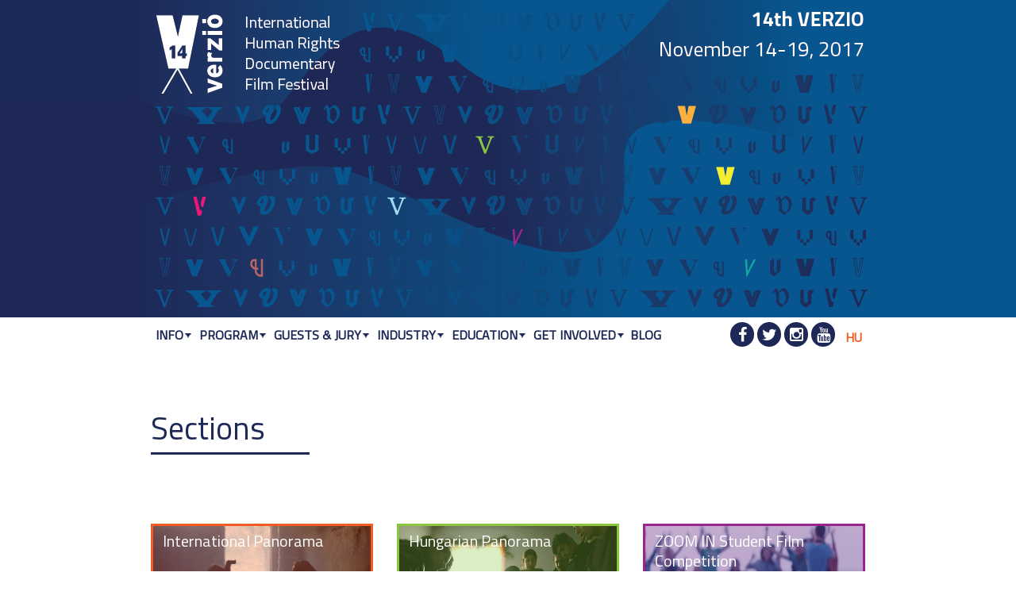

--- FILE ---
content_type: text/html; charset=utf-8
request_url: https://verzio.org/en/2017/sections
body_size: 9464
content:
<!DOCTYPE html>
<!--[if IEMobile 7]><html class="iem7"  lang="en" dir="ltr"><![endif]-->
<!--[if lte IE 6]><html class="lt-ie9 lt-ie8 lt-ie7"  lang="en" dir="ltr"><![endif]-->
<!--[if (IE 7)&(!IEMobile)]><html class="lt-ie9 lt-ie8"  lang="en" dir="ltr"><![endif]-->
<!--[if IE 8]><html class="lt-ie9"  lang="en" dir="ltr"><![endif]-->
<!--[if (gte IE 9)|(gt IEMobile 7)]><!--><html  lang="en" dir="ltr" prefix="content: http://purl.org/rss/1.0/modules/content/ dc: http://purl.org/dc/terms/ foaf: http://xmlns.com/foaf/0.1/ og: http://ogp.me/ns# rdfs: http://www.w3.org/2000/01/rdf-schema# sioc: http://rdfs.org/sioc/ns# sioct: http://rdfs.org/sioc/types# skos: http://www.w3.org/2004/02/skos/core# xsd: http://www.w3.org/2001/XMLSchema#"><!--<![endif]-->

<head>
  <meta charset="utf-8" />
<link rel="shortcut icon" href="https://verzio.org/sites/all/themes/v2017p/favicon.ico" type="image/vnd.microsoft.icon" />
<meta name="Generator" content="Drupal 7 (http://drupal.org)" />
  <title>VERZIO Film Festival</title>

    <meta http-equiv="cleartype" content="on">

  <style>@import url("https://verzio.org/modules/system/system.base.css?t61vez");</style>
<style>@import url("https://verzio.org/sites/all/modules/calendar/css/calendar_multiday.css?t61vez");
@import url("https://verzio.org/sites/all/modules/date/date_api/date.css?t61vez");
@import url("https://verzio.org/sites/all/modules/date/date_popup/themes/datepicker.1.7.css?t61vez");
@import url("https://verzio.org/sites/all/modules/date/date_repeat_field/date_repeat_field.css?t61vez");
@import url("https://verzio.org/modules/field/theme/field.css?t61vez");
@import url("https://verzio.org/modules/node/node.css?t61vez");
@import url("https://verzio.org/modules/search/search.css?t61vez");
@import url("https://verzio.org/modules/user/user.css?t61vez");
@import url("https://verzio.org/sites/all/modules/views/css/views.css?t61vez");
@import url("https://verzio.org/sites/all/modules/ckeditor/css/ckeditor.css?t61vez");
@import url("https://verzio.org/sites/all/modules/media/modules/media_wysiwyg/css/media_wysiwyg.base.css?t61vez");</style>
<style>@import url("https://verzio.org/sites/all/libraries/colorbox/example3/colorbox.css?t61vez");
@import url("https://verzio.org/sites/all/modules/ctools/css/ctools.css?t61vez");
@import url("https://verzio.org/sites/all/modules/panels/css/panels.css?t61vez");
@import url("https://verzio.org/sites/all/modules/photos/css/photos.css?t61vez");
@import url("https://verzio.org/sites/all/modules/photos/photos_access/photos_access.css?t61vez");
@import url("https://verzio.org/sites/all/modules/popup/popup.css?t61vez");
@import url("https://verzio.org/sites/all/modules/video/css/video.css?t61vez");
@import url("https://verzio.org/sites/all/modules/nice_menus/css/nice_menus.css?t61vez");
@import url("https://verzio.org/sites/all/modules/nice_menus/css/nice_menus_default.css?t61vez");
@import url("https://verzio.org/modules/locale/locale.css?t61vez");
@import url("https://verzio.org/sites/all/modules/responsive_menus/styles/meanMenu/meanmenu.min.css?t61vez");
@import url("https://verzio.org/sites/all/modules/eu_cookie_compliance/css/eu_cookie_compliance.bare.css?t61vez");</style>
<style>@import url("https://verzio.org/sites/all/themes/v2017p/css/styles.css?t61vez");</style>
<style>@import url("https://verzio.org/sites/all/themes/v2017p/css/v2017p_en.css?t61vez");</style>
  <script>/*!
 * yepnope1.5.4
 * (c) WTFPL, GPLv2
 */
(function(a,b,c){function d(a){return"[object Function]"==o.call(a)}function e(a){return"string"==typeof a}function f(){}function g(a){return!a||"loaded"==a||"complete"==a||"uninitialized"==a}function h(){var a=p.shift();q=1,a?a.t?m(function(){("c"==a.t?B.injectCss:B.injectJs)(a.s,0,a.a,a.x,a.e,1)},0):(a(),h()):q=0}function i(a,c,d,e,f,i,j){function k(b){if(!o&&g(l.readyState)&&(u.r=o=1,!q&&h(),l.onload=l.onreadystatechange=null,b)){"img"!=a&&m(function(){t.removeChild(l)},50);for(var d in y[c])y[c].hasOwnProperty(d)&&y[c][d].onload()}}var j=j||B.errorTimeout,l=b.createElement(a),o=0,r=0,u={t:d,s:c,e:f,a:i,x:j};1===y[c]&&(r=1,y[c]=[]),"object"==a?l.data=c:(l.src=c,l.type=a),l.width=l.height="0",l.onerror=l.onload=l.onreadystatechange=function(){k.call(this,r)},p.splice(e,0,u),"img"!=a&&(r||2===y[c]?(t.insertBefore(l,s?null:n),m(k,j)):y[c].push(l))}function j(a,b,c,d,f){return q=0,b=b||"j",e(a)?i("c"==b?v:u,a,b,this.i++,c,d,f):(p.splice(this.i++,0,a),1==p.length&&h()),this}function k(){var a=B;return a.loader={load:j,i:0},a}var l=b.documentElement,m=a.setTimeout,n=b.getElementsByTagName("script")[0],o={}.toString,p=[],q=0,r="MozAppearance"in l.style,s=r&&!!b.createRange().compareNode,t=s?l:n.parentNode,l=a.opera&&"[object Opera]"==o.call(a.opera),l=!!b.attachEvent&&!l,u=r?"object":l?"script":"img",v=l?"script":u,w=Array.isArray||function(a){return"[object Array]"==o.call(a)},x=[],y={},z={timeout:function(a,b){return b.length&&(a.timeout=b[0]),a}},A,B;B=function(a){function b(a){var a=a.split("!"),b=x.length,c=a.pop(),d=a.length,c={url:c,origUrl:c,prefixes:a},e,f,g;for(f=0;f<d;f++)g=a[f].split("="),(e=z[g.shift()])&&(c=e(c,g));for(f=0;f<b;f++)c=x[f](c);return c}function g(a,e,f,g,h){var i=b(a),j=i.autoCallback;i.url.split(".").pop().split("?").shift(),i.bypass||(e&&(e=d(e)?e:e[a]||e[g]||e[a.split("/").pop().split("?")[0]]),i.instead?i.instead(a,e,f,g,h):(y[i.url]?i.noexec=!0:y[i.url]=1,f.load(i.url,i.forceCSS||!i.forceJS&&"css"==i.url.split(".").pop().split("?").shift()?"c":c,i.noexec,i.attrs,i.timeout),(d(e)||d(j))&&f.load(function(){k(),e&&e(i.origUrl,h,g),j&&j(i.origUrl,h,g),y[i.url]=2})))}function h(a,b){function c(a,c){if(a){if(e(a))c||(j=function(){var a=[].slice.call(arguments);k.apply(this,a),l()}),g(a,j,b,0,h);else if(Object(a)===a)for(n in m=function(){var b=0,c;for(c in a)a.hasOwnProperty(c)&&b++;return b}(),a)a.hasOwnProperty(n)&&(!c&&!--m&&(d(j)?j=function(){var a=[].slice.call(arguments);k.apply(this,a),l()}:j[n]=function(a){return function(){var b=[].slice.call(arguments);a&&a.apply(this,b),l()}}(k[n])),g(a[n],j,b,n,h))}else!c&&l()}var h=!!a.test,i=a.load||a.both,j=a.callback||f,k=j,l=a.complete||f,m,n;c(h?a.yep:a.nope,!!i),i&&c(i)}var i,j,l=this.yepnope.loader;if(e(a))g(a,0,l,0);else if(w(a))for(i=0;i<a.length;i++)j=a[i],e(j)?g(j,0,l,0):w(j)?B(j):Object(j)===j&&h(j,l);else Object(a)===a&&h(a,l)},B.addPrefix=function(a,b){z[a]=b},B.addFilter=function(a){x.push(a)},B.errorTimeout=1e4,null==b.readyState&&b.addEventListener&&(b.readyState="loading",b.addEventListener("DOMContentLoaded",A=function(){b.removeEventListener("DOMContentLoaded",A,0),b.readyState="complete"},0)),a.yepnope=k(),a.yepnope.executeStack=h,a.yepnope.injectJs=function(a,c,d,e,i,j){var k=b.createElement("script"),l,o,e=e||B.errorTimeout;k.src=a;for(o in d)k.setAttribute(o,d[o]);c=j?h:c||f,k.onreadystatechange=k.onload=function(){!l&&g(k.readyState)&&(l=1,c(),k.onload=k.onreadystatechange=null)},m(function(){l||(l=1,c(1))},e),i?k.onload():n.parentNode.insertBefore(k,n)},a.yepnope.injectCss=function(a,c,d,e,g,i){var e=b.createElement("link"),j,c=i?h:c||f;e.href=a,e.rel="stylesheet",e.type="text/css";for(j in d)e.setAttribute(j,d[j]);g||(n.parentNode.insertBefore(e,n),m(c,0))}})(this,document);
</script>
<script src="https://verzio.org/sites/all/libraries/modernizr/modernizr-custom.js?t61vez"></script>
<script>yepnope({
  test: Modernizr.csstransforms
});</script>
<script src="https://verzio.org/sites/all/modules/jquery_update/replace/jquery/1.9/jquery.min.js?v=1.9.1"></script>
<script src="https://verzio.org/misc/jquery.once.js?v=1.2"></script>
<script src="https://verzio.org/misc/drupal.js?t61vez"></script>
<script src="https://verzio.org/sites/all/modules/eu_cookie_compliance/js/jquery.cookie-1.4.1.min.js?v=1.4.1"></script>
<script src="https://verzio.org/sites/all/modules/fb_likebox/fb_likebox.js?t61vez"></script>
<script src="https://verzio.org/sites/all/libraries/colorbox/jquery.colorbox-min.js?t61vez"></script>
<script src="https://verzio.org/sites/all/modules/colorbox/js/colorbox.js?t61vez"></script>
<script src="https://verzio.org/sites/all/modules/colorbox/js/colorbox_load.js?t61vez"></script>
<script src="https://verzio.org/sites/all/modules/colorbox/js/colorbox_inline.js?t61vez"></script>
<script src="https://verzio.org/sites/all/modules/photos/js/min/photos.min.js?t61vez"></script>
<script src="https://verzio.org/sites/all/libraries/jeditable/jquery.jeditable.mini.js?t61vez"></script>
<script src="https://verzio.org/sites/all/modules/photos/js/min/photos_jeditable.min.js?t61vez"></script>
<script src="https://verzio.org/sites/all/modules/photos/photos_access/photos_access.js?t61vez"></script>
<script src="https://verzio.org/sites/all/modules/popup/popup.js?t61vez"></script>
<script src="https://verzio.org/sites/all/modules/video/js/video.js?t61vez"></script>
<script src="https://verzio.org/sites/all/modules/custom_search/js/custom_search.js?t61vez"></script>
<script src="https://verzio.org/sites/all/modules/responsive_menus/styles/meanMenu/jquery.meanmenu.min.js?t61vez"></script>
<script src="https://verzio.org/sites/all/modules/responsive_menus/styles/meanMenu/responsive_menus_mean_menu.js?t61vez"></script>
<script>jQuery.extend(Drupal.settings, {"basePath":"\/","pathPrefix":"en\/","ajaxPageState":{"theme":"v2017p","theme_token":"zyWOqLSXLggbQOW_TohhodEbiBpMsN0uhGnYhT3JqSU","js":{"0":1,"sites\/all\/modules\/eu_cookie_compliance\/js\/eu_cookie_compliance.js":1,"1":1,"sites\/all\/libraries\/modernizr\/modernizr-custom.js":1,"2":1,"sites\/all\/modules\/jquery_update\/replace\/jquery\/1.9\/jquery.min.js":1,"misc\/jquery.once.js":1,"misc\/drupal.js":1,"sites\/all\/modules\/eu_cookie_compliance\/js\/jquery.cookie-1.4.1.min.js":1,"sites\/all\/modules\/fb_likebox\/fb_likebox.js":1,"sites\/all\/libraries\/colorbox\/jquery.colorbox-min.js":1,"sites\/all\/modules\/colorbox\/js\/colorbox.js":1,"sites\/all\/modules\/colorbox\/js\/colorbox_load.js":1,"sites\/all\/modules\/colorbox\/js\/colorbox_inline.js":1,"sites\/all\/modules\/photos\/js\/min\/photos.min.js":1,"sites\/all\/libraries\/jeditable\/jquery.jeditable.mini.js":1,"sites\/all\/modules\/photos\/js\/min\/photos_jeditable.min.js":1,"sites\/all\/modules\/photos\/photos_access\/photos_access.js":1,"sites\/all\/modules\/popup\/popup.js":1,"sites\/all\/modules\/video\/js\/video.js":1,"sites\/all\/modules\/custom_search\/js\/custom_search.js":1,"sites\/all\/modules\/responsive_menus\/styles\/meanMenu\/jquery.meanmenu.min.js":1,"sites\/all\/modules\/responsive_menus\/styles\/meanMenu\/responsive_menus_mean_menu.js":1},"css":{"modules\/system\/system.base.css":1,"modules\/system\/system.menus.css":1,"modules\/system\/system.messages.css":1,"modules\/system\/system.theme.css":1,"sites\/all\/modules\/calendar\/css\/calendar_multiday.css":1,"sites\/all\/modules\/date\/date_api\/date.css":1,"sites\/all\/modules\/date\/date_popup\/themes\/datepicker.1.7.css":1,"sites\/all\/modules\/date\/date_repeat_field\/date_repeat_field.css":1,"modules\/field\/theme\/field.css":1,"modules\/node\/node.css":1,"modules\/search\/search.css":1,"modules\/user\/user.css":1,"sites\/all\/modules\/views\/css\/views.css":1,"sites\/all\/modules\/ckeditor\/css\/ckeditor.css":1,"sites\/all\/modules\/media\/modules\/media_wysiwyg\/css\/media_wysiwyg.base.css":1,"sites\/all\/libraries\/colorbox\/example3\/colorbox.css":1,"sites\/all\/modules\/ctools\/css\/ctools.css":1,"sites\/all\/modules\/panels\/css\/panels.css":1,"sites\/all\/modules\/photos\/css\/photos.css":1,"sites\/all\/modules\/photos\/photos_access\/photos_access.css":1,"sites\/all\/modules\/popup\/popup.css":1,"sites\/all\/modules\/video\/css\/video.css":1,"sites\/all\/modules\/nice_menus\/css\/nice_menus.css":1,"sites\/all\/modules\/nice_menus\/css\/nice_menus_default.css":1,"modules\/locale\/locale.css":1,"sites\/all\/modules\/responsive_menus\/styles\/meanMenu\/meanmenu.min.css":1,"sites\/all\/modules\/eu_cookie_compliance\/css\/eu_cookie_compliance.bare.css":1,"sites\/all\/themes\/v2017p\/system.menus.css":1,"sites\/all\/themes\/v2017p\/system.messages.css":1,"sites\/all\/themes\/v2017p\/system.theme.css":1,"sites\/all\/themes\/v2017p\/css\/styles.css":1,"sites\/all\/themes\/v2017p\/css\/v2017p_en.css":1}},"colorbox":{"transition":"fade","speed":"350","opacity":"1","slideshow":false,"slideshowAuto":true,"slideshowSpeed":"2500","slideshowStart":"start slideshow","slideshowStop":"stop slideshow","current":"{current} of {total}","previous":"\u00ab Prev","next":"Next \u00bb","close":"Close","overlayClose":true,"returnFocus":true,"maxWidth":"100%","maxHeight":"95%","initialWidth":"100%","initialHeight":"95%","fixed":true,"scrolling":false,"mobiledetect":false,"mobiledevicewidth":"480px"},"jcarousel":{"ajaxPath":"\/en\/jcarousel\/ajax\/views"},"photos":{"image_edit_token":"Qp7MHDnTmVGwkJZYIlG0RTQjBA-36YdeTZae0oNP3hg"},"popup":{"effects":{"show":{"default":"this.body.show();","fade":"\n        if (this.opacity){\n          this.body.fadeTo(\u0027medium\u0027,this.opacity);\n        }else{\n          this.body.fadeIn(\u0027medium\u0027);\n        }","slide-down":"this.body.slideDown(\u0027medium\u0027)","slide-down-fade":"\n        this.body.animate(\n          {\n            height:\u0027show\u0027,\n            opacity:(this.opacity ? this.opacity : \u0027show\u0027)\n          }, \u0027medium\u0027\n        );"},"hide":{"default":"this.body.hide();","fade":"this.body.fadeOut(\u0027medium\u0027);","slide-down":"this.body.slideUp(\u0027medium\u0027);","slide-down-fade":"\n        this.body.animate(\n          {\n            height:\u0027hide\u0027,\n            opacity:\u0027hide\u0027\n          }, \u0027medium\u0027\n        );"}},"linger":"250","delay":"0"},"custom_search":{"form_target":"_self","solr":0},"better_exposed_filters":{"views":{"2017_tax":{"displays":{"page_1":{"filters":[]}}}}},"responsive_menus":[{"selectors":".respmenu,#block-nice-menus-23,#block-nice-menus-17,#block-nice-menus-18,#block-nice-menus-20,#block-nice-menus-21","container":"body","trigger_txt":"","close_txt":"X","close_size":"18px","position":"right","media_size":"979","show_children":"1","expand_children":"1","expand_txt":"+","contract_txt":"-","remove_attrs":"1","responsive_menus_style":"mean_menu"}],"eu_cookie_compliance":{"cookie_policy_version":"1.0.0","popup_enabled":1,"popup_agreed_enabled":0,"popup_hide_agreed":0,"popup_clicking_confirmation":false,"popup_scrolling_confirmation":false,"popup_html_info":"\u003Cdiv class=\u0022eu-cookie-compliance-banner eu-cookie-compliance-banner-info eu-cookie-compliance-banner--opt-in\u0022\u003E\n  \u003Cdiv class=\u0022popup-content info\u0022\u003E\n    \u003Cdiv id=\u0022popup-text\u0022\u003E\n      \u003Cp\u003EThe VERZI\u00d3\u0026nbsp;website uses cookies to ensure the basic functionality of the site and for statistical and optimization purposes. It also uses cookies to display content such as YouTube or Vimeo videos and for marketing purposes. To learn more, please read our\u0026nbsp;\u003C\/p\u003E              \u003Cbutton type=\u0022button\u0022 class=\u0022find-more-button eu-cookie-compliance-more-button\u0022\u003EPrivacy Policy.\u003C\/button\u003E\n          \u003C\/div\u003E\n    \n    \u003Cdiv id=\u0022popup-buttons\u0022 class=\u0022\u0022\u003E\n      \u003Cbutton type=\u0022button\u0022 class=\u0022agree-button eu-cookie-compliance-secondary-button\u0022\u003EAccept\u003C\/button\u003E\n              \u003Cbutton type=\u0022button\u0022 class=\u0022decline-button eu-cookie-compliance-default-button\u0022 \u003EReject\u003C\/button\u003E\n          \u003C\/div\u003E\n  \u003C\/div\u003E\n\u003C\/div\u003E","use_mobile_message":false,"mobile_popup_html_info":"\u003Cdiv class=\u0022eu-cookie-compliance-banner eu-cookie-compliance-banner-info eu-cookie-compliance-banner--opt-in\u0022\u003E\n  \u003Cdiv class=\u0022popup-content info\u0022\u003E\n    \u003Cdiv id=\u0022popup-text\u0022\u003E\n      \u003Cp\u003EThe VERZI\u00d3\u0026nbsp;website uses cookies to ensure the basic functionality of the site and for statistical and optimization purposes. It also uses cookies to display content such as YouTube or Vimeo videos and for marketing purposes. To learn more, please read our\u0026nbsp;\u003C\/p\u003E              \u003Cbutton type=\u0022button\u0022 class=\u0022find-more-button eu-cookie-compliance-more-button\u0022\u003EPrivacy Policy.\u003C\/button\u003E\n          \u003C\/div\u003E\n    \n    \u003Cdiv id=\u0022popup-buttons\u0022 class=\u0022\u0022\u003E\n      \u003Cbutton type=\u0022button\u0022 class=\u0022agree-button eu-cookie-compliance-secondary-button\u0022\u003EAccept\u003C\/button\u003E\n              \u003Cbutton type=\u0022button\u0022 class=\u0022decline-button eu-cookie-compliance-default-button\u0022 \u003EReject\u003C\/button\u003E\n          \u003C\/div\u003E\n  \u003C\/div\u003E\n\u003C\/div\u003E\n","mobile_breakpoint":"768","popup_html_agreed":"\u003Cdiv\u003E\n  \u003Cdiv class=\u0022popup-content agreed\u0022\u003E\n    \u003Cdiv id=\u0022popup-text\u0022\u003E\n      \u003Cp\u003EThank you for accepting cookies\u003C\/p\u003E\u003Cp\u003EYou can now hide this message or find out more about cookies.\u003C\/p\u003E    \u003C\/div\u003E\n    \u003Cdiv id=\u0022popup-buttons\u0022\u003E\n      \u003Cbutton type=\u0022button\u0022 class=\u0022hide-popup-button eu-cookie-compliance-hide-button\u0022\u003EHide\u003C\/button\u003E\n              \u003Cbutton type=\u0022button\u0022 class=\u0022find-more-button eu-cookie-compliance-more-button-thank-you\u0022 \u003EMore info\u003C\/button\u003E\n          \u003C\/div\u003E\n  \u003C\/div\u003E\n\u003C\/div\u003E","popup_use_bare_css":1,"popup_height":"auto","popup_width":0,"popup_delay":1000,"popup_link":"https:\/\/www.verzio.org\/en\/privacy-policy","popup_link_new_window":1,"popup_position":null,"fixed_top_position":1,"popup_language":"en","store_consent":false,"better_support_for_screen_readers":0,"reload_page":0,"domain":"","domain_all_sites":1,"popup_eu_only_js":0,"cookie_lifetime":"100","cookie_session":false,"disagree_do_not_show_popup":0,"method":"opt_in","allowed_cookies":"","withdraw_markup":"\u003Cbutton type=\u0022button\u0022 class=\u0022eu-cookie-withdraw-tab\u0022\u003EPrivacy Policy\u003C\/button\u003E\n\u003Cdiv class=\u0022eu-cookie-withdraw-banner\u0022\u003E\n  \u003Cdiv class=\u0022popup-content info\u0022\u003E\n    \u003Cdiv id=\u0022popup-text\u0022\u003E\n      \u003Cp\u003EWe use cookies on this site to enhance your user experience\u003C\/p\u003E\u003Cp\u003EYou have given your consent for us to set cookies.\u003C\/p\u003E    \u003C\/div\u003E\n    \u003Cdiv id=\u0022popup-buttons\u0022\u003E\n      \u003Cbutton type=\u0022button\u0022 class=\u0022eu-cookie-withdraw-button\u0022\u003EWithdraw consent\u003C\/button\u003E\n    \u003C\/div\u003E\n  \u003C\/div\u003E\n\u003C\/div\u003E\n","withdraw_enabled":false,"withdraw_button_on_info_popup":0,"cookie_categories":[],"cookie_categories_details":[],"enable_save_preferences_button":1,"cookie_name":"","cookie_value_disagreed":"0","cookie_value_agreed_show_thank_you":"1","cookie_value_agreed":"2","containing_element":"body","automatic_cookies_removal":1}});</script>
      <!--[if lt IE 9]>
    <script src="/sites/all/themes/zen/js/html5-respond.js"></script>
    <![endif]-->
    <script>
  (function(i,s,o,g,r,a,m){i['GoogleAnalyticsObject']=r;i[r]=i[r]||function(){
  (i[r].q=i[r].q||[]).push(arguments)},i[r].l=1*new Date();a=s.createElement(o),
  m=s.getElementsByTagName(o)[0];a.async=1;a.src=g;m.parentNode.insertBefore(a,m)
  })(window,document,'script','//www.google-analytics.com/analytics.js','ga');

  ga('create', 'UA-44442974-1', 'verzio.org');
  ga('send', 'pageview');

</script>
<script type="text/javascript" src="/sites/all/themes/base/js/jquery-1.9.1.min.js"></script>

<script>
$("document").ready(function($){
  var nav = $('#navigation');
     $(window).scroll(function () {
        if ($(this).scrollTop() > 270) {
            nav.addClass("navigation-fixed");
        } else {
            nav.removeClass("navigation-fixed");
        }
    });
});
</script>

<script>
//image-changer
$(function () {
    var eximp = $('#h-eximp');
    var wp = $('#h-wp');
    var intp = $('#h-intp');
    var hunp = $('#h-hunp');
    var um = $('#h-um');
    var sc = $('#h-sc');
    var spec = $('#h-spec');
    var photo = $('#h-photo');
    var rps = $('#h-rps');

    var eximpbg = [
      'url(/sites/all/themes/v2017p/images/h_eximp01.png)', 
      'url(/sites/all/themes/v2017p/images/h_eximp02.png)',
      'url(/sites/all/themes/v2017p/images/h_eximp03.png)'];
    var eximpcur = 0;
    function exipmnxt() {
        eximp.css(
            'background',
        eximpbg[eximpcur = ++eximpcur % eximpbg.length]);
        setTimeout(exipmnxt, 3000);
    }
    setTimeout(exipmnxt, 1000);
    eximp.css('background', eximpbg[0]);

    var wpbg = [
      'url(/sites/all/themes/v2017p/images/h_wp01.png)', 
      'url(/sites/all/themes/v2017p/images/h_wp02.png)',
      'url(/sites/all/themes/v2017p/images/h_wp03.png)'];
    var wpcur = 0;
    function wpnxt() {
        wp.css(
            'background',
        wpbg[wpcur = ++wpcur % wpbg.length]);
        setTimeout(wpnxt, 5000);
    }
    setTimeout(wpnxt, 4000);
    wp.css('background', wpbg[0]);

    var intpbg = [
      'url(/sites/all/themes/v2017p/images/h_intp01.png)', 
      'url(/sites/all/themes/v2017p/images/h_intp02.png)',
      'url(/sites/all/themes/v2017p/images/h_intp03.png)'];
    var intpcur = 0;
    function intpnxt() {
        intp.css(
            'background',
        intpbg[intpcur = ++intpcur % intpbg.length]);
        setTimeout(intpnxt, 4000);
    }
    setTimeout(intpnxt, 3000);
    intp.css('background', intpbg[0]);

    var hunpbg = [
      'url(/sites/all/themes/v2017p/images/h_hunp01.png)', 
      'url(/sites/all/themes/v2017p/images/h_hunp02.png)',
      'url(/sites/all/themes/v2017p/images/h_hunp03.png)'];
    var hunpcur = 0;
    function hunpnxt() {
        hunp.css(
            'background',
        hunpbg[hunpcur = ++hunpcur % hunpbg.length]);
        setTimeout(hunpnxt, 4000);
    }
    setTimeout(hunpnxt, 2000);
    hunp.css('background', hunpbg[0]);

    var umbg = [
      'url(/sites/all/themes/v2017p/images/h_um01.png)', 
      'url(/sites/all/themes/v2017p/images/h_um02.png)',
      'url(/sites/all/themes/v2017p/images/h_um03.png)'];
    var umcur = 0;
    function umnxt() {
        um.css(
            'background',
        umbg[umcur = ++umcur % umbg.length]);
        setTimeout(umnxt, 4000);
    }
    setTimeout(umnxt, 2500);
    um.css('background', umbg[0]);

    var scbg = [
      'url(/sites/all/themes/v2017p/images/h_sc01.png)', 
      'url(/sites/all/themes/v2017p/images/h_sc02.png)',
      'url(/sites/all/themes/v2017p/images/h_sc03.png)'];
    var sccur = 0;
    function scnxt() {
        sc.css(
            'background',
        scbg[sccur = ++sccur % scbg.length]);
        setTimeout(scnxt, 4000);
    }
    setTimeout(scnxt, 1500);
    sc.css('background', scbg[0]);

    var specbg = [
      'url(/sites/all/themes/v2017p/images/h_spec01.png)', 
      'url(/sites/all/themes/v2017p/images/h_spec02.png)',
      'url(/sites/all/themes/v2017p/images/h_spec03.png)'];
    var speccur = 0;
    function specnxt() {
        spec.css(
            'background',
        specbg[speccur = ++speccur % specbg.length]);
        setTimeout(specnxt, 4000);
    }
    setTimeout(specnxt, 3500);
    spec.css('background', specbg[0]);

    var photobg = [
      'url(/sites/all/themes/v2017p/images/h_photo01.png)', 
      'url(/sites/all/themes/v2017p/images/h_photo02.png)',
      'url(/sites/all/themes/v2017p/images/h_photo03.png)'];
    var photocur = 0;
    function photonxt() {
        photo.css(
            'background',
        photobg[photocur = ++photocur % photobg.length]);
        setTimeout(photonxt, 4000);
    }
    setTimeout(photonxt, 4500);
    photo.css('background', photobg[0]);

    var rpsbg = [
      'url(/sites/all/themes/v2017p/images/h_rps01.png)', 
      'url(/sites/all/themes/v2017p/images/h_rps02.png)',
      'url(/sites/all/themes/v2017p/images/h_rps03.png)'];
    var rpscur = 0;
    function rpsnxt() {
        rps.css(
            'background',
        rpsbg[rpscur = ++rpscur % rpsbg.length]);
        setTimeout(rpsnxt, 4000);
    }
    setTimeout(rpsnxt, 5000);
    rps.css('background', rpsbg[0]);
});
</script>

</head>
<body class="html not-front not-logged-in no-sidebars page- page-2017 page-sections i18n-en section-2017 page-views" >
      <p id="skip-link">
      <a href="#main-menu" class="element-invisible element-focusable">Jump to navigation</a>
    </p>
      
<div id="wrapper">
<div id="page">

  <header class="header" id="header" role="banner">
   <div id="header-top">
          <a href="/en" title="Home" rel="home" class="header__logo" id="logo"><img src="https://verzio.org/sites/all/themes/v2017p/images/1px.png" alt="Home" class="header__logo-image" /></a>
    
      </div>

<div id="header-bottom">

<a href="/en/2017/program/Explore-Impact" rel="Explore Impact" id="h-eximp"><img src="https://verzio.org/sites/all/themes/v2017p/images/1px.png" alt="" /></a>
<a href="/en/2017/program/War-and-Peace-2_0" rel="War & Peace 2.0" id="h-wp"><img src="https://verzio.org/sites/all/themes/v2017p/images/1px.png" alt="" /></a>
<a href="/en/2017/program/International-Panorama" rel="International Panorama" id="h-intp"><img src="https://verzio.org/sites/all/themes/v2017p/images/1px.png" alt="" /></a>
<a href="/en/2017/program/Hungarian-Panorama" rel="Hungarian Panorama" id="h-hunp"><img src="https://verzio.org/sites/all/themes/v2017p/images/1px.png" alt="" /></a>
<a href="/en/2017/program/Your-Own-City" rel="Your Own City" id="h-um"><img src="https://verzio.org/sites/all/themes/v2017p/images/1px.png" alt="" /></a>
<a href="/en/2017/program/ZOOM-IN-Student-Competition" rel="Student Competition" id="h-sc"><img src="https://verzio.org/sites/all/themes/v2017p/images/1px.png" alt="" /></a>
<a href="/en/2017/program/1917-Spectrum-of-Communism" rel="Remembering 1917" id="h-spec"><img src="https://verzio.org/sites/all/themes/v2017p/images/1px.png" alt="" /></a>
<a href="/en/2017/program/Photofilm_Sampling-the-Archives" rel="PhotoFilms" id="h-photo"><img src="https://verzio.org/sites/all/themes/v2017p/images/1px.png" alt="" /></a>
<a href="/en/2017/program/Retrospective_Riga-Poetic-School" rel="Riga School" id="h-rps"><img src="https://verzio.org/sites/all/themes/v2017p/images/1px.png" alt="" /></a>
    </div>
    
  </header>

  <div id="main">

  
    <div id="content" class="column" role="main">
      
                    <h1 class="page__title title" id="page-title">Sections</h1>
                                    <div class="view view-2017-tax view-id-2017_tax view-display-id-page_1 sections2017 view-dom-id-d0e9dfde648e468993cfa0695485a286">
        
  
  
      <div class="view-content">
      <table class="views-view-grid cols-3">
  
  <tbody>
          <tr class="row-1 row-first">
                  <td class="col-1 col-first">
              
  <div class="views-field views-field-nothing dtid236">        <span class="field-content"><a href="https://verzio.org/en/2017/program/International-Panorama"><img src="/sites/all/themes/v2017p/images/sec_236.jpg" /></a></span>  </div>  
  <div class="views-field views-field-name tid236">        <span class="field-content"><a href="https://verzio.org/en/2017/program/International-Panorama">International Panorama</a></span>  </div>          </td>
                  <td class="col-2">
              
  <div class="views-field views-field-nothing dtid237">        <span class="field-content"><a href="https://verzio.org/en/2017/program/Hungarian-Panorama"><img src="/sites/all/themes/v2017p/images/sec_237.jpg" /></a></span>  </div>  
  <div class="views-field views-field-name tid237">        <span class="field-content"><a href="https://verzio.org/en/2017/program/Hungarian-Panorama">Hungarian Panorama</a></span>  </div>          </td>
                  <td class="col-3 col-last">
              
  <div class="views-field views-field-nothing dtid238">        <span class="field-content"><a href="https://verzio.org/en/2017/program/ZOOM-IN-Student-Competition"><img src="/sites/all/themes/v2017p/images/sec_238.jpg" /></a></span>  </div>  
  <div class="views-field views-field-name tid238">        <span class="field-content"><a href="https://verzio.org/en/2017/program/ZOOM-IN-Student-Competition">ZOOM IN Student Film Competition</a></span>  </div>          </td>
              </tr>
          <tr class="row-2">
                  <td class="col-1 col-first">
              
  <div class="views-field views-field-nothing dtid239">        <span class="field-content"><a href="https://verzio.org/en/2017/program/War-and-Peace-2_0"><img src="/sites/all/themes/v2017p/images/sec_239.jpg" /></a></span>  </div>  
  <div class="views-field views-field-name tid239">        <span class="field-content"><a href="https://verzio.org/en/2017/program/War-and-Peace-2_0">War &amp; Peace 2.0</a></span>  </div>          </td>
                  <td class="col-2">
              
  <div class="views-field views-field-nothing dtid240">        <span class="field-content"><a href="https://verzio.org/en/2017/program/Your-Own-City"><img src="/sites/all/themes/v2017p/images/sec_240.jpg" /></a></span>  </div>  
  <div class="views-field views-field-name tid240">        <span class="field-content"><a href="https://verzio.org/en/2017/program/Your-Own-City">Your Own City</a></span>  </div>          </td>
                  <td class="col-3 col-last">
              
  <div class="views-field views-field-nothing dtid241">        <span class="field-content"><a href="https://verzio.org/en/2017/program/Photofilm_Sampling-the-Archives"><img src="/sites/all/themes/v2017p/images/sec_241.jpg" /></a></span>  </div>  
  <div class="views-field views-field-name tid241">        <span class="field-content"><a href="https://verzio.org/en/2017/program/Photofilm_Sampling-the-Archives">PhotoFilm: Sampling the Archives</a></span>  </div>          </td>
              </tr>
          <tr class="row-3 row-last">
                  <td class="col-1 col-first">
              
  <div class="views-field views-field-nothing dtid242">        <span class="field-content"><a href="https://verzio.org/en/2017/program/Retrospective_Riga-Poetic-School"><img src="/sites/all/themes/v2017p/images/sec_242.jpg" /></a></span>  </div>  
  <div class="views-field views-field-name tid242">        <span class="field-content"><a href="https://verzio.org/en/2017/program/Retrospective_Riga-Poetic-School">Retrospective: Riga Poetic School</a></span>  </div>          </td>
                  <td class="col-2">
              
  <div class="views-field views-field-nothing dtid243">        <span class="field-content"><a href="https://verzio.org/en/2017/program/Explore-Impact"><img src="/sites/all/themes/v2017p/images/sec_243.jpg" /></a></span>  </div>  
  <div class="views-field views-field-name tid243">        <span class="field-content"><a href="https://verzio.org/en/2017/program/Explore-Impact">Explore Impact</a></span>  </div>          </td>
                  <td class="col-3 col-last">
              
  <div class="views-field views-field-nothing dtid244">        <span class="field-content"><a href="https://verzio.org/en/2017/program/1917-Spectrum-of-Communism"><img src="/sites/all/themes/v2017p/images/sec_244.jpg" /></a></span>  </div>  
  <div class="views-field views-field-name tid244">        <span class="field-content"><a href="https://verzio.org/en/2017/program/1917-Spectrum-of-Communism">1917 - Spectrum of Communism</a></span>  </div>          </td>
              </tr>
      </tbody>
</table>
    </div>
  
  
  
  
  
  
</div>          </div>
    <div id="bottom_anchor"></div>
    <div id="navigation">

      
        <div class="region region-navigation">
    <div id="block-nice-menus-11" class="block block-nice-menus menu2017 first odd">

      
  <ul class="nice-menu nice-menu-down nice-menu-menu-2017" id="nice-menu-11"><li class="menu__item menu-2217 menuparent  menu-path-nolink first odd "><span title="" class="menu__link nolink">Info</span><ul><li class="menu__item menu-2218 menu-path-node-1122 first odd "><a href="/en/2017/welcome" title="" class="menu__link">Welcome</a></li>
<li class="menu__item menu-2220 menu-path-node-1584  even "><a href="/en/2017/team" title="" class="menu__link">Team</a></li>
<li class="menu__item menu-2219 menu-path-node-1342  odd "><a href="/en/2017/locations" title="" class="menu__link">Locations</a></li>
<li class="menu__item menu-3626 menu-path-node-1338  even "><a href="/en/2017/tickets" title="" class="menu__link">Tickets &amp; Passes</a></li>
<li class="menu__item menu-3627 menu-path-2017-press  odd "><a href="/en/2017/press" title="" class="menu__link">Press</a></li>
<li class="menu__item menu-2232 menu-path-node-1082  even "><a href="/en/2017/partners" title="" class="menu__link">Partners</a></li>
<li class="menu__item menu-2221 menu-path-2017-gallery  odd "><a href="/en/2017/gallery" title="" class="menu__link">Gallery</a></li>
<li class="menu__item menu-2252 menu-path-node-1096  even last"><a href="/en/2017/vfa" title="" class="menu__link">Annual Reports</a></li>
</ul></li>
<li class="menu__item menu-3628 menuparent  menu-path-nolink active-trail  even "><span title="" class="menu__link nolink">Program</span><ul><li class="menu__item menu-2224 menu-path-2017-event-opening first odd "><a href="/en/2017/event/opening" title="" class="menu__link">Opening Night</a></li>
<li class="menu__item menu-2225 menu-path-2017-program-films-a-z  even "><a href="/en/2017/program/Films-A-Z" title="" class="menu__link">Films A-Z</a></li>
<li class="menu__item menu-3633 menu-path-2017-schedule-1115  odd "><a href="/en/2017/schedule/1115" title="" class="menu__link">Schedule</a></li>
<li class="menu__item menu-3634 menu-path-2017-sections active-trail  even "><a href="/en/2017/sections" title="" class="menu__link active">Sections</a></li>
<li class="menu__item menu-3834 menu-path-2017-event-closing  odd "><a href="/en/2017/event/closing" title="" class="menu__link">Closing Film/Award Ceremony</a></li>
<li class="menu__item menu-3635 menu-path-node-1535  even "><a href="/en/2017/concerts" title="" class="menu__link">Concerts</a></li>
<li class="menu__item menu-3636 menu-path-node-1571  odd "><a href="/en/2017/verzio-in-pecs" title="" class="menu__link">Pécsi Verzió</a></li>
<li class="menu__item menu-3637 menu-path-node-1573  even last"><a href="/en/2017/verzio-in-szeged" title="" class="menu__link">Szegedi Verzió</a></li>
</ul></li>
<li class="menu__item menu-3629 menuparent  menu-path-nolink  odd "><span title="" class="menu__link nolink">Guests &amp; Jury</span><ul><li class="menu__item menu-3638 menu-path-node-1542 first odd "><a href="/en/2017/guests" title="" class="menu__link">Guests/Q&amp;As</a></li>
<li class="menu__item menu-3639 menu-path-node-1361  even "><a href="/en/2017/international-jury" title="" class="menu__link">International Jury for Best Student Film</a></li>
<li class="menu__item menu-3640 menu-path-node-1351  odd last"><a href="/en/2017/student-jury" title="" class="menu__link">Student Jury for Best Human Rights Film</a></li>
</ul></li>
<li class="menu__item menu-3630 menuparent  menu-path-nolink  even "><span title="" class="menu__link nolink">Industry</span><ul><li class="menu__item menu-3643 menu-path-node-1340 first odd "><a href="/en/2017/debates" title="" class="menu__link">Debates &amp; Panel Discussions</a></li>
<li class="menu__item menu-3642 menu-path-node-1089  even "><a href="/en/node/1089" title="" class="menu__link">DocLab Production Workshop</a></li>
<li class="menu__item menu-3641 menu-path-2017-program-explore-impact  odd last"><a href="/en/2017/program/Explore-Impact" title="" class="menu__link">Explore Impact MasterClasses</a></li>
</ul></li>
<li class="menu__item menu-3631 menuparent  menu-path-nolink  odd "><span title="" class="menu__link nolink">Education</span><ul><li class="menu__item menu-3644 menu-path-2017-student-verzio first odd "><a href="/en/2017/Student-Verzio" title="" class="menu__link">Student Verzio in Cinemas</a></li>
<li class="menu__item menu-3645 menu-path-node-1090  even "><a href="/en/2017/student-verzio-in-highschools" title="" class="menu__link">Verzio in High Schools</a></li>
<li class="menu__item menu-3646 menu-path-osaarchivumorg-content-film-library  odd last"><a href="http://www.osaarchivum.org/content/Film-Library" title="" class="menu__link">Research Docs @ OSA</a></li>
</ul></li>
<li class="menu__item menu-3632 menuparent  menu-path-nolink  even "><span title="" class="menu__link nolink">Get Involved</span><ul><li class="menu__item menu-3647 menu-path-nolink first odd "><span title="" class="menu__link nolink">Donate</span></li>
<li class="menu__item menu-3652 menu-path-nolink  even last"><span title="" class="menu__link nolink">Corporate Support</span></li>
</ul></li>
<li class="menu__item menu-2258 menu-path-blog  odd last"><a href="/en/blog" title="" class="menu__link">Blog</a></li>
</ul>

</div>
<div id="block-block-16" class="block block-block social2017 even">

      
  <p><a href="https://www.facebook.com/verziofilmfest" target="_blank"><i aria-hidden="true" class="fa fa-facebook"></i></a><a href="https://twitter.com/verziofilmfest" target="_blank"><i aria-hidden="true" class="fa fa-twitter"></i></a><a href="http://instagram.com/verziofilmfest/" target="_blank"><i aria-hidden="true" class="fa fa-instagram"></i></a><a href="https://www.youtube.com/channel/UCLYiUE-X3-BfdgOpRqAmR8w" target="_blank"><i aria-hidden="true" class="fa fa-youtube"></i></a></p>
</div>
<div id="block-locale-language" class="block block-locale last odd" role="complementary">

      
  <ul class="language-switcher-locale-url"><li class="en first active"><a href="/en/2017/sections" class="language-link active" lang="en" hreflang="en">en</a></li>
<li class="hu last"><a href="/hu/2017/sections" class="language-link" lang="hu" hreflang="hu">hu</a></li>
</ul>
</div>
  </div>

    </div>


    
    
  </div>



    <footer id="footer" class="region region-footer">

    <div id="block-block-20" class="block block-block first odd">

      
  <div id="donate2"><div id="donate">
  <form action="https://www.paypal.com/cgi-bin/webscr" method="post" target="_top">
<input type="hidden" name="cmd" value="_s-xclick">
<input type="hidden" name="hosted_button_id" value="R8PATDK66HXQ4">
<input type="image" src="http://www.verzio.org/sites/all/themes/v2017p/images/paypal.png" border="0" name="submit" alt="PayPal - The safer, easier way to pay online!">
<img alt="" border="0" src="https://www.paypalobjects.com/en_US/i/scr/pixel.gif" width="1" height="1">
</form>
</div></div>
</div>
<div id="block-block-14" class="block block-block footer-contactPt1 footer-contact last even">

      
  <p>Verzio Documentary Film Festival<br />
ADDRESS 1051 Budapest, Arany János u. 32. / Hungary | TEL + 36 1 327 3250 | EMAIL&nbsp;<a href="mailto:info@verzio.org">info@verzio.org</a><br />
PREVIOUS FESTIVALS <a href="/en/2016/frontpage">13</a> | <a href="/en/2015/frontpage">12</a> | <a href="/en/2014/frontpage">11</a> | <a href="/en/2013/frontpage">10</a> | <a href="http://www.verzio.org/2012">9</a> | <a href="http://www.verzio.org/2011">8</a> | <a href="http://www.verzio.org/2010">7</a> | <a href="http://www.verzio.org/2009">6</a> | <a href="http://www.verzio.org/2008">5</a> | <a href="http://www.verzio.org/2007">4</a> | <a href="http://www.verzio.org/2006">3</a> | <a href="http://www.verzio.org/2005/eng/index.html">2</a> | <a href="http://www.verzio.org/2004/eng/index.html">1</a></p>

</div>
  </footer>

</div>

</div>

  <script>window.eu_cookie_compliance_cookie_name = "";</script>
<script defer="defer" src="https://verzio.org/sites/all/modules/eu_cookie_compliance/js/eu_cookie_compliance.js?t61vez"></script>
</body>
</html>


--- FILE ---
content_type: text/css
request_url: https://verzio.org/sites/all/themes/v2017p/css/v2017p_en.css?t61vez
body_size: 154
content:
#header-top {
	background-image: url(../images/header-top.png);
	background-position: 50% 0px;
	background-repeat: no-repeat;
	height: 130px;
	width: 100%;
	position: fixed;
	left: 0;
	z-index: 500;
}

--- FILE ---
content_type: text/css
request_url: https://verzio.org/sites/all/modules/photos/photos_access/photos_access.css?t61vez
body_size: 154
content:
.photos_access_remove,
#photos_access_password,
#photos_access_viewuser {
  display:none;
}
div.photos_access_updateremove {
  float:left;
  padding-right:3px;
}
#edit-privacy-updateuser-wrapper {
  clear:both;
}


--- FILE ---
content_type: text/css
request_url: https://verzio.org/sites/all/themes/v2017p/css/layouts/fixed.css
body_size: 983
content:
/**
 * @file
 * Positioning for a fixed-width, desktop-centric layout.
 *
 * Define CSS classes to create a table-free, 3-column, 2-column, or single
 * column layout depending on whether blocks are enabled in the left or right
 * columns.
 *
 * This layout uses the Zen Grids plugin for Compass: http://zengrids.com
 */

/**
 * Center the page.
 *
 * If you want to make the page a fixed width and centered in the viewport,
 * this is the standards-compliant way to do that.
 */
#page,
.region-bottom {
  margin-left: auto;
  margin-right: auto;
  width: 980px;
}

/* Apply the shared properties of grid items in a single, efficient ruleset. */
#header,
#content,
#navigation,
.region-sidebar-first,
.region-sidebar-second,
#footer {
  padding-left: 10px;
  padding-right: 10px;
  border-left: 0 !important;
  border-right: 0 !important;
  word-wrap: break-word;
  *behavior: url("/path/to/boxsizing.htc");
  _display: inline;
  _overflow: hidden;
  _overflow-y: visible;
}

/* Containers for grid items and flow items. */
#header,
#main,
#footer {
  *position: relative;
  *zoom: 1;
}
#header:before,
#header:after,
#main:before,
#main:after,
#footer:before,
#footer:after {
  content: "";
  display: table;
}
#header:after,
#main:after,
#footer:after {
  clear: both;
}

/* Navigation bar */
#main {
  /* Move all the children of #main down to make room. */
  padding-top: 3em;
  position: relative;
}
#navigation {
  /* Move the navbar up inside #main's padding. */
  position: absolute;
  top: 0;
  height: 3em;
  width: 960px;
}

/**
 * The layout when there is only one sidebar, the left one.
 */

/* Span 4 columns, starting in 2nd column from left. */
.sidebar-first #content {
  float: left;
  width: 764px;
  margin-left: 196px;
  margin-right: -980px;
}

/* Span 1 column, starting in 1st column from left. */
.sidebar-first .region-sidebar-first {
  float: left;
  width: 176px;
  margin-left: 0px;
  margin-right: -196px;
}

/**
 * The layout when there is only one sidebar, the right one.
 */

/* Span 4 columns, starting in 1st column from left. */
.sidebar-second #content {
  float: left;
  width: 764px;
  margin-left: 0px;
  margin-right: -784px;
}

/* Span 1 column, starting in 5th column from left. */
.sidebar-second .region-sidebar-second {
  float: left;
  width: 176px;
  margin-left: 784px;
  margin-right: -980px;
}

/**
 * The layout when there are two sidebars.
 */

/* Span 3 columns, starting in 2nd column from left. */
.two-sidebars #content {
  float: left;
  width: 568px;
  margin-left: 196px;
  margin-right: -784px;
}

/* Span 1 column, starting in 1st column from left. */
.two-sidebars .region-sidebar-first {
  float: left;
  width: 176px;
  margin-left: 0px;
  margin-right: -196px;
}

/* Span 1 column, starting in 5th column from left. */
.two-sidebars .region-sidebar-second {
  float: left;
  width: 176px;
  margin-left: 784px;
  margin-right: -980px;
}


--- FILE ---
content_type: text/css
request_url: https://verzio.org/sites/all/themes/v2017p/css/v2017p.css
body_size: 6816
content:
@import url('https://fonts.googleapis.com/css?family=Titillium+Web');

html {
	font-family: 'Titillium Web', sans-serif;
	font-size: 16px;
	color: rgba(0,0,0,1);	
}

h1 {
	font-size: 40px;
	font-weight: 800;
	padding: 30px 0;
	color: rgba(29,40,85,1);
	font-weight: normal;
	background-image: url(../images/1px_h1.png);
	background-repeat: no-repeat;
	background-size: 200px 3px;
	background-position: 0px 90px;
}

p, ul, span, li {
	font-size: 16px;
	font-weight: 100;
}

div {
	font-weight: 100;
}

a {
	color: rgba(0,142,214,1);
	text-decoration: none;
}

a:hover {
	color: rgba(29,40,86,1);
	text-decoration: none;
}

#cboxContent {
	margin-top: 0 !important;
}

#content {
	padding-left: 0;
	padding-right: 0;
}

table {
	margin-top: 0;
	margin-bottom: 0;
}

#page {
	width: 100%;
	margin-right: 0;
	margin-left: 0;
}

/*video#bgvid {
    margin-left: -10px;
	margin-top: -10px;
    width: 980px;
    height: auto;
}*/

#main {
	padding-top: 70px;
	background-color: rgba(255,255,255,1);
}

/*************************************************** NAVIGATION *****************************************************/

#navigation {
	height: 50px;
	color: rgba(0,0,0,1);
	width: 100%;
	padding-left: 0 !important;
	padding-right: 0 !important;
	position: absolute;
	background-color: rgba(255,255,255,1);
}

.navigation-fixed {
	position: fixed !important;
	top: 130px !important;
	z-index: 500;
}

.region-navigation {
	width: 960px;
	height: 50px;
}

.front .region-navigation {
	margin: 0 auto;
}

.menu2017 {
	display: inline-block;
	vertical-align: top;
	width: 724px;
	margin-left: 30px;
}

.menu2017 ul.nice-menu, .menu2017 ul.nice-menu li ul {
	border-top: 0px none;
}

.menu2017 ul.nice-menu li {
	background-color: rgba(255,255,255,1);
	border: 0px none;
	padding-right: 5px;
	position: initial;
}

.menu2017 ul.nice-menu li ul {
	position: absolute;
	left: 0px;
	top: 40px;
	width: 980px;
	background-color: rgba(255,255,255,1);
}

.menu2017 ul.nice-menu li ul li {
	border: 0px none;
	margin: 0;
	display: inline-block;
	clear: none;
	float: none;
	width: auto;
}

.menu2017 ul.nice-menu li:hover, .menu2017 ul.nice-menu li.active, .menu2017 ul.nice-menu li.active-trail {
	background-color: rgba(255,255,255,1) !important;
	color: rgba(0,85,142,1);
}

.menu2017 ul.nice-menu li ul li:hover, .menu2017 ul.nice-menu li ul li.active, .menu2017 ul.nice-menu li ul li.active-trail {
	margin: 0;
}

.menu2017 ul.nice-menu li a, .menu2017 ul.nice-menu li span {
	color: rgba(29,40,86,1);
	text-decoration: none;
	padding: 10px 4px !important;
	margin: 0px 4px;
	font-weight: bold;
	font-size: 16px;
	text-transform: uppercase;
}

.menu2017 ul.nice-menu li.menu-2234 span, .menu2017 ul.nice-menu li.menu-2217 span {
	padding: 10px 4px 10px 0 !important;
}

.menu2017 ul.nice-menu li ul li a, .menu2017 ul.nice-menu li ul li span {
	font-size: 16px;
	padding: 10px 7px 9px 7px !important;
	text-transform: none;
}

.menu2017 ul.nice-menu li span {
	cursor: default;
}

.menu2017 ul.nice-menu a:hover, .menu2017 ul.nice-menu span:hover {
	color: rgba(0,85,142,1);
}

.menu2017 ul.nice-menu li.active a,
.menu2017 ul.nice-menu li a.active {
	color: rgba(0,85,142,1);
	font-weight: bold;
}

/*.menu2017 ul.nice-menu li.over .active {
	color: rgba(255,255,255,1);
}*/

ul.nice-menu-down li.menuparent {
	background-image: url(../images/menu-bullet.png);
	background-position: right 0px center;
	background-repeat: no-repeat;
	padding: 10px 2px !important
}

ul.nice-menu-down li.menuparent:hover {
	background-image: url(../images/menu-bullet-h.png);
}

ul.nice-menu-down li.menuparent:hover>a {
	color: rgba(0,85,142,1);
}

/*ul.nice-menu-down .menu-path-nolink {
	padding: 11.5px 3px 11.5px 10px;
}*/

/******************************************************* LANGUAGE SWITCHER *******************************************************/

.block-locale {
	display: inline-block;
	vertical-align: top;
	width: 33px;
}

#block-locale-language ul {
	margin: 0;
	padding: 0;
	list-style: none;
}

#block-locale-language ul li {
	float: left;
	padding-top: 13px;
}

#block-locale-language ul li a {
	text-transform: uppercase;
	text-decoration: none;
	color: rgba(241,92,34,1);
	font-weight: bold;
	padding: 12px 2px 9px 2px;
	margin: 0 5px;
	width: 30px;
	height: 30px;
	text-align: center;
}

#block-locale-language ul li span.locale-untranslated {
	text-transform: uppercase;
	color: rgba(0,0,0,1);
	text-decoration: none;
	padding: 16px 8px;
	display: none;
}

#block-locale-language ul li a:hover {
	color: rgba(29,40,86,1);
	margin: 0 5px;
	width: 30px;
	height: 30px;
	text-align: center;
}


#block-locale-language ul li a.active {
	display: none;
}

/*********************************************************************** SOCIAL *****************************************************************/

.social2017 {
	display: inline-block;
	vertical-align: top;
	width: 136px;
	margin-top: 10px;
}

.social2017 p {
	margin: 0;
}


.social2017 a {
	background-color: rgba(29,40,86,1);
	border-radius: 20px;
	margin: 0 2px;
	text-align: center;
	color: rgba(255,255,255,1);
	font-size: 20px;
}

.social2017 a:hover {
	background-color: rgba(0,85,142,1);
}

.social2017 i {
	width: 30px;
}

/*********************************************************** SECTION NAVIGATION **********************************************************/

.menu-name-menu-2017-sections ul {
	text-align: center;
	padding: 0;
}

.menu-name-menu-2017-sections li {
	display: inline-block;
	border: 3px solid;
	margin: 8px 5px;
	padding: 5px;
}

.menu-name-menu-2017-sections .menu-mlid-3739,
.menu-name-menu-2017-sections .menu-mlid-3769 {
	border-color: rgba(241,92,34,1);
}

.menu-name-menu-2017-sections .menu-mlid-3739:hover,
.menu-name-menu-2017-sections .menu-mlid-3769:hover {
	background-color: rgba(241,92,34,1);
}

.menu-name-menu-2017-sections .menu-mlid-3740,
.menu-name-menu-2017-sections .menu-mlid-3770 {
	border-color: rgba(140,198,62,1);
}

.menu-name-menu-2017-sections .menu-mlid-3740:hover,
.menu-name-menu-2017-sections .menu-mlid-3770:hover {
	background-color: rgba(140,198,62,1);
}

.menu-name-menu-2017-sections .menu-mlid-3741,
.menu-name-menu-2017-sections .menu-mlid-3771 {
	border-color: rgba(155,36,142,1);
}

.menu-name-menu-2017-sections .menu-mlid-3741:hover,
.menu-name-menu-2017-sections .menu-mlid-3771:hover {
	background-color: rgba(155,36,142,1);
}

.menu-name-menu-2017-sections .menu-mlid-3742,
.menu-name-menu-2017-sections .menu-mlid-3772 {
	border-color: rgba(248,237,49,1);
}

.menu-name-menu-2017-sections .menu-mlid-3742:hover,
.menu-name-menu-2017-sections .menu-mlid-3772:hover {
	background-color: rgba(248,237,49,1);
}

.menu-name-menu-2017-sections .menu-mlid-3743,
.menu-name-menu-2017-sections .menu-mlid-3773 {
	border-color: rgba(251,175,63,1);
}

.menu-name-menu-2017-sections .menu-mlid-3743:hover,
.menu-name-menu-2017-sections .menu-mlid-3773:hover {
	background-color: rgba(251,175,63,1);
}

.menu-name-menu-2017-sections .menu-mlid-3744,
.menu-name-menu-2017-sections .menu-mlid-3774 {
	border-color: rgba(188,100,100,1);
}

.menu-name-menu-2017-sections .menu-mlid-3744:hover,
.menu-name-menu-2017-sections .menu-mlid-3774:hover {
	background-color: rgba(188,100,100,1);
}

.menu-name-menu-2017-sections .menu-mlid-3745,
.menu-name-menu-2017-sections .menu-mlid-3775 {
	border-color: rgba(0,167,157,1);
}

.menu-name-menu-2017-sections .menu-mlid-3745:hover,
.menu-name-menu-2017-sections .menu-mlid-3775:hover {
	background-color: rgba(0,167,157,1);
}

.menu-name-menu-2017-sections .menu-mlid-3746,
.menu-name-menu-2017-sections .menu-mlid-3776 {
	border-color: rgba(237,31,122,1);
}

.menu-name-menu-2017-sections .menu-mlid-3746:hover,
.menu-name-menu-2017-sections .menu-mlid-3776:hover {
	background-color: rgba(237,31,122,1);
}

.menu-name-menu-2017-sections .menu-mlid-3747,
.menu-name-menu-2017-sections .menu-mlid-3777 {
	border-color: rgba(157,219,240,1);
}

.menu-name-menu-2017-sections .menu-mlid-3747:hover,
.menu-name-menu-2017-sections .menu-mlid-3777:hover {
	background-color: rgba(157,219,240,1);
}

.menu-name-menu-2017-sections li a {
	font-size: 14px;
	color: rgba(0,0,0,1);
	font-weight: bold;
}

/***************************************************************** BREADCRUMB *****************************************************************/

.breadcrumb {
	display: none;
}


/**************************************************************** MAIN CONTENT ****************************************************************/

.page-frontpage .region-highlighted {
	width: 960px;
	margin: 20px auto 0 auto;
}

.not-front #main {
	width: 960px;
	margin: 0 auto;
}

.not-front #content {
	padding: 10px 0 100px 0;
	color: rgba(0,0,0,1);
	width: 900px;
	margin: 0 30px;
}

.not-front .region-highlighted {
	margin: 0 30px;
}

h2 {
	font-size: 40px;
	text-transform: uppercase;
	font-weight: normal;
}

article .field-name-field-text-body,
article .field-name-field-text-frontpage-teaser,
.ds-1col .field-name-field-text-frontpage-teaser,
.ds-1col .field-name-field-text-body,
.ds-1col .field-name-field-patricipant-s- {
	width: 750px;
	margin: 0 auto;
}

/************************************* TICKETS/SCHEDULE/CATALOG ****************************************/

.tickets-schedule {
	margin: 0 30px 30px 30px;
}

.tickets-schedule #fpTickets,
.tickets-schedule #fpSchedule,
.tickets-schedule #fpCatalog {
	display: inline-block;
}

.tickets-schedule #fpTickets {
	margin-right: 15px;
}

.tickets-schedule #fpSchedule {
	margin: 0 15px 0 0;
}

.tickets-schedule #fpCatalog {
	margin-left: 15px;
}

.tickets-schedule #fpTickets a,
.tickets-schedule #fpSchedule a,
.tickets-schedule #fpCatalog a {
	text-transform: uppercase;
	font-weight: bold;
	font-size: 30px;
	padding: 15px 0;
	display: block;
	/*width: 272px;*/
	width: 426px;
	text-align: center;
}

.tickets-schedule #fpTickets a {
	color: rgba(241,92,34,1);
	border: 2px solid rgba(241,92,34,1);
}

.tickets-schedule #fpTickets a:hover {
	color: rgba(255,255,255,1);
	background-color: rgba(241,92,34,1);
}

.tickets-schedule #fpSchedule a {
	color: rgba(156,37,143,1);
	border: 2px solid rgba(156,37,143,1);
}

.tickets-schedule #fpSchedule a:hover {
	color: rgba(255,255,255,1);
	background-color: rgba(156,37,143,1);
}

.tickets-schedule #fpCatalog a {
	color: rgba(140,198,62,1);
	border: 2px solid rgba(140,198,62,1);
}

.tickets-schedule #fpCatalog a:hover {
	color: rgba(255,255,255,1);
	background-color: rgba(140,198,62,1);
}


/****************************************************************** FRONTPAGE NEWS ***********************************************************/


#block-views-front-page-news-block-5 {
	width: 260px;
	display: inline-block;
	margin-left: 30px;
}

#block-views-front-page-news-block-5 #fpTickets {
	margin-bottom: 10px;
}

#block-views-front-page-news-block-5 .views-row a {
	color: rgba(0,0,0,1);
	font-weight: bold;
}

#block-views-front-page-news-block-5 .views-row a:hover {
	color: rgba(0,142,214,1);
}

#block-views-front-page-news-block-5 .views-row {
	border-bottom: 2px solid rgba(8,86,144,1);
	padding: 5px 0;
}

#block-views-front-page-news-block-5 .views-row:last-of-type {
	border-bottom: 0px none;
}

#block-views-front-page-news-block-5 .view-footer {
	margin-top: 10px;
}

#block-views-front-page-news-block-5 .view-footer a {
	font-weight: bold;
}

#block-views-front-page-news-block-6 {
	width: 600px;
	height: 400px;
	display: inline-block;
	margin: 0 30px;
}

#block-views-front-page-news-block-6 .jcarousel-container {
	width: 600px;
}

#block-views-front-page-news-block-6 .jcarousel-clip-horizontal {
	width: 600px;
	overflow: hidden;
}

#block-views-front-page-news-block-6 .jcarousel-clip-horizontal img {
	width: 600px;
	height: 400px;
}

#block-views-front-page-news-block-6 .jcarousel-clip-horizontal .views-field-title {
	position: relative;
	z-index: 10;
	top: -380px;
	left: 30px;
	width: 300px;
}

#block-views-front-page-news-block-6 .jcarousel-clip-horizontal .views-field-title a {
	color: rgba(255,255,255,1);
	font-weight: bold;
	font-size: 40px;
	line-height: 50px;
}

#block-views-front-page-news-block-6 .jcarousel-clip-horizontal .views-field-field-a-thumbnail:before {
	content: "";
	display: block;
	position: absolute;
	top: 0;
	bottom: 0;
	left: 0;
	right: 0;
	background: rgba(0,0,0,0.1);
}

#block-views-front-page-news-block-6 .jcarousel-prev {
	background-image: url(../images/buttonLeft.png);
	width: 74px;
	height: 70px;
	display: block;
	position: relative;
	top: -80px;
}

#block-views-front-page-news-block-6 .jcarousel-next {
	background-image: url(../images/buttonRight.png);
	width: 74px;
	height: 70px;
	display: block;
	position: relative;
	top: -150px;
	left: 526px;
}

#block-views-front-page-news-block-6 .jcarousel-item {
	width: 640px;
	height: 360px;
}

/************************************************************ VIDEO ************************************************************/

.frontpage-rotator {
	width: 100%;
	background-color: rgba(0,0,0,0.9);
	margin-bottom: 0;
}

.frontpage-rotator .jcarousel-container {
	width: 960px;
	/*height: 585px;*/
	height: 540px;
	margin: 0 auto;
}

.frontpage-rotator .jcarousel-clip-horizontal {
	width: 960px;
	height: 540px;
	overflow: hidden;
}

.frontpage-rotator .jcarousel-clip-horizontal ul:before {
	content: "";
	display: block;
	position: absolute;
	top: 0;
	bottom: 0;
	left: 0;
	right: 0;
	background-color: rgba(0,0,0,0.5);
}

.frontpage-rotator .carousel-title {
	position: relative;
	bottom: 640px; 
	left: 30px;
	color: rgba(255,255,255,1);
	font-size: 40px;
	font-weight: bold;
}

.frontpage-rotator .playButton {
	position: relative;
	z-index: 10;
	/*bottom: 353px; 
	left: 417px;*/
	bottom: 160px;
	left: 800px;
	width: 127px;
}

.frontpage-rotator .jcarousel-prev {
	background-image: url(../images/buttonLeft.png);
	width: 74px;
	height: 70px;
	display: block;
	position: relative;
	bottom: 353px;
}

.frontpage-rotator .jcarousel-next {
	background-image: url(../images/buttonRight.png);
	width: 74px;
	height: 70px;
	display: block;
	position: relative;
	bottom: 423px;
	left: 885px;
}

.frontpage-rotator .jcarousel-navigation {
	margin: 0;
	padding: 10px;
	position: relative;
	bottom: 50px;
	left: 20px;
}

.frontpage-rotator .jcarousel-navigation li {
	display: inline;
	width: 23px;
	height: 26px;
	background-image: url(../images/carousel-dot.png);
}

.frontpage-rotator .jcarousel-navigation li.active {
	background-image: url(../images/carousel-dot-h.png);
}

.frontpage-rotator .jcarousel-navigation li a span {
	visibility: hidden;
	padding: 3px 6px;
}

/***************************************************** WELCOME TEXT **********************************************************/

.welcomeFront {
	width: 100%;
	background-color: rgba(156,37,143,1);
	margin-bottom: 0;
}

.welcomeFront h2 {
	width: 900px;
	margin: 0 auto;
	color: rgba(255,255,255,1);
	padding: 30px 30px 0 30px;
	line-height: 40px;
}

.welcomeFront div {
	width: 800px;
	margin: 0 auto;
	color: rgba(255,255,255,1);
	padding: 0 80px 30px 80px;
}

/******************************************************** FP PHOTOS ***********************************************************/

#block-views-2017-frontpage-photos-block {
	width: 960px;
	margin: 0 auto;
}

#block-views-2017-frontpage-photos-block h2 {
	width: 930px;
	padding-left: 30px;
}

.view-2017-frontpage-photos {
	margin: 30px 30px 0 30px;
}

.view-2017-frontpage-photos .views-row {
	display: inline-block;
	margin-right: 26px;
	margin-bottom: 30px;
}

.view-2017-frontpage-photos .views-row:nth-of-type(3n) {
	margin-right: 0;
}


/******************************************************** NEWSLETTER *********************************************************/

.newsletterBlock {
	background-color: rgba(8,86,144,1);
	margin: 0;
	border-bottom: 1px solid rgba(29,40,86,0.5);
}

#block-mailchimp-signup-newsletter h2 {
	color: rgba(255,255,255,1);
	/*padding: 20px 0 0 40px;
	position: relative;
	left: 50%;
	margin-left: -480px;
	width: 400px;*/
	width: 930px;
	margin: 0 auto;
	padding-left: 30px;
}

.newsletterBlock form {
	width: 960px;
	margin: 0 auto;
}

.newsletterBlock .form-required {
	color: rgba(255,255,255,1);
}

.newsletterBlock .form-item-mergevars-EMAIL {
	position: relative;
	left: 50%;
	margin-left: -305px;
	width: 500px;
	top: 100px;
}

.newsletterBlock input {
	background-color: rgba(255,255,255,1);
	border: 0px none;
	padding: 3px 0;
	border-radius: 1px;
	height: 40px;
}

.newsletterBlock label {
	color: rgba(255,255,255,1);
	font-weight: normal;
}

.newsletterBlock #edit-mergevars-email {
	width: 500px;
	border-top-right-radius: 0px;
	border-bottom-right-radius: 0px;
}

.newsletterBlock .form-item-mergevars-FNAME, .newsletterBlock .form-item-mergevars-LNAME {
	display: inline-block;
	position: relative;
	width: 300px;
	top: -110px;
}

.newsletterBlock .form-item-mergevars-FNAME input, .newsletterBlock .form-item-mergevars-LNAME input {
	width: 300px;
}

.newsletterBlock .form-item-mergevars-FNAME {
	left: 50%;
	margin-left: -305px;
}

.newsletterBlock .form-item-mergevars-LNAME {
	left: 495px;
}

.newsletterBlock .form-actions {
	position: relative;
	left: 645px;
	top: -76px;
	width: 110px;
	background-color: rgba(241,92,34,1);
	padding: 3px 20px;
	text-align: center;
}

.newsletterBlock .form-actions input {
	text-transform: uppercase;
	color: rgba(255,255,255,1);
	background-color: rgba(241,92,34,1);
	border-top-left-radius: 0px;
	border-bottom-left-radius: 0px;
	height: 35px;
}


/****************************************************************** SECTIONS *******************************************************************/

.view-2017-tax table,
.view-2017-films table {
	border-collapse: separate;
	border-spacing: 0;
	width: 894px;
}

.view-2017-tax .col-1,
.view-2017-films .col-1 {
	padding: 0 10px 30px 0;
	width: 278px;
	vertical-align: top;
	position: relative;
}

.view-2017-tax .col-2,
.view-2017-films .col-2 {
	padding: 0 20px 30px 20px;
	width: 278px;
	vertical-align: top;
	position: relative;
}

.view-2017-tax .col-3,
.view-2017-films .col-3 {
	padding: 0 0 30px 10px;
	width: 278px;
	vertical-align: top;
	position: relative;
}

.sections2017 td .views-field-name {
	position: relative;
	height: 166px;
	width: 263px;
	margin-top: -166px;
	margin-left: 15px;
	background-image: url(../images/buttonCross.png);
	background-repeat: no-repeat;
	background-position: 225px 125px;
}

.view-2017-tax td .views-field-name a {
	color: rgba(255,255,255,1);
	font-size: 20px;
}

.sections2017 td .views-field-nothing {
	height: 170px;
	width: 274px;
	color: rgba(255,255,255,1);
	text-transform: uppercase;
	position: relative;
}

.sections2017 td .views-field-nothing img {
	height: 170px;
	width: 274px;
}

.sections2017 td .views-field-nothing:before {
	content: "";
	display: block;
	position: absolute;
	top: 0;
	bottom: 0;
	left: 0;
	right: 0;
	/*background-color: rgba(0,0,0,0.4);*/
}

/* INTERNATIONAL PANORAMA */
.sections2017 .dtid236,
.sections2017 .sectionImage.tid236,
.sections2017 .tid236 img {
	border: 3px solid rgba(241,92,34,1);
}

.sections2017 .dtid236:before {
	background-color: rgba(241,92,34,0.3);
}

.sections2017 .sectionImage.tid236 {
	background-image: url(../images/sec_236.jpg);
}

/* HUNGARIAN PANORAMA */
.sections2017 .dtid237,
.sections2017 .sectionImage.tid237,
.sections2017 .tid237 img {
	border: 3px solid rgba(140,198,62,1);
}

.sections2017 .dtid237:before {
	background-color: rgba(140,198,62,0.3);
}

.sections2017 .sectionImage.tid237 {
	background-image: url(../images/sec_237.jpg);
}

/* ZOOM */
.sections2017 .dtid238,
.sections2017 .sectionImage.tid238,
.sections2017 .tid238 img {
	border: 3px solid rgba(155,36,142,1);
}

.sections2017 .dtid238:before {
	background-color: rgba(155,36,142,0.3);
}

.sections2017 .sectionImage.tid238 {
	background-image: url(../images/sec_238.jpg);
}

/* WAR */
.sections2017 .dtid239,
.sections2017 .sectionImage.tid239,
.sections2017 .tid239 img {
	border: 3px solid rgba(248,237,49,1);
}

.sections2017 .dtid239:before {
	background-color: rgba(248,237,49,0.3);
}

.sections2017 .sectionImage.tid239 {
	background-image: url(../images/sec_239.jpg);
}

/* URBAN */
.sections2017 .dtid240,
.sections2017 .sectionImage.tid240,
.sections2017 .tid240 img {
	border: 3px solid rgba(251,175,63,1);
}

.sections2017 .dtid240:before {
	background-color: rgba(251,175,63,0.4);
}

.sections2017 .sectionImage.tid240 {
	background-image: url(../images/sec_240.jpg);
}

/* PHOTO */
.sections2017 .dtid241,
.sections2017 .sectionImage.tid241,
.sections2017 .tid241 img {
	border: 3px solid rgba(188,100,100,1);
}

.sections2017 .dtid241:before {
	background-color: rgba(188,100,100,0.4);
}

.sections2017 .sectionImage.tid241 {
	background-image: url(../images/sec_241.jpg);
}

/* PHOTO1 */
.sections2017 .dtid251,
.sections2017 .sectionImage.tid251,
.sections2017 .tid251 img {
	border: 3px solid rgba(188,100,100,1);
}

.sections2017 .dtid251:before {
	background-color: rgba(188,100,100,0.4);
}

.sections2017 .sectionImage.tid251 {
	background-image: url(../images/sec_251.jpg);
}

/* PHOTO2 */
.sections2017 .dtid252,
.sections2017 .sectionImage.tid252,
.sections2017 .tid252 img {
	border: 3px solid rgba(188,100,100,1);
}

.sections2017 .dtid252:before {
	background-color: rgba(188,100,100,0.4);
}

.sections2017 .sectionImage.tid252 {
	background-image: url(../images/sec_252.jpg);
}

/* PHOTO3 */
.sections2017 .dtid253,
.sections2017 .sectionImage.tid253,
.sections2017 .tid253 img {
	border: 3px solid rgba(188,100,100,1);
}

.sections2017 .dtid253:before {
	background-color: rgba(188,100,100,0.4);
}

.sections2017 .sectionImage.tid253 {
	background-image: url(../images/sec_253.jpg);
}

/* RIGA */
.sections2017 .dtid242,
.sections2017 .sectionImage.tid242,
.sections2017 .tid242 img {
	border: 3px solid rgba(0,167,157,1);
}

.sections2017 .dtid242:before {
	background-color: rgba(0,167,157,0.3);
}

.sections2017 .sectionImage.tid242 {
	background-image: url(../images/sec_242.jpg);
}

/* RIGA1 */
.sections2017 .dtid280,
.sections2017 .sectionImage.tid280,
.sections2017 .tid280 img {
	border: 3px solid rgba(0,167,157,1);
}

.sections2017 .dtid280:before {
	background-color: rgba(0,167,157,0.3);
}

.sections2017 .sectionImage.tid280 {
	background-image: url(../images/sec_280.jpg);
}

/* RIGA2 */
.sections2017 .dtid281,
.sections2017 .sectionImage.tid281,
.sections2017 .tid281 img {
	border: 3px solid rgba(0,167,157,1);
}

.sections2017 .dtid281:before {
	background-color: rgba(0,167,157,0.3);
}

.sections2017 .sectionImage.tid281 {
	background-image: url(../images/sec_281.jpg);
}

/* RIGA3 */
.sections2017 .dtid282,
.sections2017 .sectionImage.tid282,
.sections2017 .tid282 img {
	border: 3px solid rgba(0,167,157,1);
}

.sections2017 .dtid282:before {
	background-color: rgba(0,167,157,0.3);
}

.sections2017 .sectionImage.tid282 {
	background-image: url(../images/sec_282.jpg);
}

/* EXPLORE */
.sections2017 .dtid243,
.sections2017 .sectionImage.tid243,
.sections2017 .tid243 img {
	border: 3px solid rgba(237,31,122,1);
}

.sections2017 .dtid243:before {
	background-color: rgba(237,31,122,0.3);
}

.sections2017 .sectionImage.tid243 {
	background-image: url(../images/sec_243.jpg);
}

/* 1917 */
.sections2017 .dtid244,
.sections2017 .sectionImage.tid244,
.sections2017 .tid244 img {
	border: 3px solid rgba(157,219,240,1);
}

.sections2017 .dtid244:before {
	background-color: rgba(157,219,240,0.5);
}

.sections2017 .sectionImage.tid244 {
	background-image: url(../images/sec_244.jpg);
}

/* STUDENT */
.sections2017 .dtid254,
.sections2017 .sectionImage.tid254,
.sections2017 .tid254 img {
	border: 3px solid rgba(29,86,45,1);
}

.sections2017 .sectionImage.tid254 {
	background-image: url(../images/sec_254.jpg);
}

/* OPENING */

.sections2017 .tid247 img {
	border: 3px solid rgba(29,40,85,1);
}





/*.sections2017 .sectionImage {
	display: inline-block;
	vertical-align: top;
	width: 430px;
	height: 300px;
	margin-right: 15px;
	background-size: cover;
}*/

.sections2017 .sectionImage {
	float: left;
	width: 430px;
	height: 300px;
	margin-right: 30px;
	margin-bottom: 30px;
	background-size: cover;
}

.sections2017 .sectionImage .shadeBefore {
	position: relative;
	width: 430px;
	height: 300px;
}

.sections2017 .sectionImage .shade:before {
	content: "";
	display: block;
	position: absolute;
	top: 0;
	bottom: 0;
	left: 0;
	right: 0;
	background-color: rgba(0,0,0,0.4);
}

.sections2017 .sectionName {
	position: relative;
	text-transform: uppercase;
	font-size: 40px;
	line-height: 40px;
	color: rgba(255,255,255,1);
	margin-top: -270px;
	margin-left: 30px;
	margin-right: 30px;
}

/*.sections2017 .sectionInfo {
	display: inline-block;
	vertical-align: top;
	width: 430px;
	margin-left: 15px;
}*/

.sections2017 .sectionInfo {
	vertical-align: top;
}

/*.sections2017 .view-content {
	margin-top: 60px;
}*/

.sections2017 .view-content {
	clear: both;
	margin-top: 60px;
}

.sections2017 .view-content .views-field-title {
	margin-top: 10px;
}

.sections2017 .view-content .views-field-title a {
	font-weight: bold;
	color: rgba(0,0,0,1);
}



/********************************************************************** FILMS ************************************************************/

.node-type-film #main {
	padding-top: 20px;
}

.node-type-film .group-header {
	margin-bottom: 20px;
}

.node-type-film #main h2 {
	text-transform: uppercase;
	font-weight: normal;
	margin-top: 30px;
	margin-bottom: 5px;
	color: rgba(29,40,85,1);
	background-repeat: no-repeat;
	background-size: 200px 3px;
	background-position: 0px 70px;
}

.node-type-film .theme_236 h2,
.node-type-film .theme_236 .group-footer,
.node-type-film .theme_236 .field-name-field-time-place .field-label {
	background-image: url(../images/1px_int.png);
}

.node-type-film .theme_236 .field-name-field-tickets a {
	color: rgba(241,92,34,1);
}

.node-type-film .theme_237 h2,
.node-type-film .theme_237 .group-footer,
.node-type-film .theme_237 .field-name-field-time-place .field-label {
	background-image: url(../images/1px_hun.png);
}

.node-type-film .theme_237 .field-name-field-tickets a {
	color: rgba(140,198,62,1);
}

.node-type-film .theme_238 h2,
.node-type-film .theme_238 .group-footer,
.node-type-film .theme_238 .field-name-field-time-place .field-label {
	background-image: url(../images/1px_zoom.png);
}

.node-type-film .theme_238 .field-name-field-tickets a {
	color: rgba(155,36,142,1);
}

.node-type-film .theme_239 h2,
.node-type-film .theme_239 .group-footer,
.node-type-film .theme_239 .field-name-field-time-place .field-label {
	background-image: url(../images/1px_wp.png);
}

.node-type-film .theme_239 .field-name-field-tickets a {
	color: rgba(245,238,48,1);
}

.node-type-film .theme_240 h2,
.node-type-film .theme_240 .group-footer,
.node-type-film .theme_240 .field-name-field-time-place .field-label {
	background-image: url(../images/1px_um.png);
}

.node-type-film .theme_240 .field-name-field-tickets a {
	color: rgba(251,175,63,1);
}

.node-type-film .theme_243 h2,
.node-type-film .theme_243 .group-footer,
.node-type-film .theme_243 .field-name-field-time-place .field-label {
	background-image: url(../images/1px_explore.png);
}

.node-type-film .theme_243 .field-name-field-tickets a {
	color: rgba(237,31,122,1);
}

.node-type-film .theme_244 h2,
.node-type-film .theme_244 .group-footer,
.node-type-film .theme_244 .field-name-field-time-place .field-label {
	background-image: url(../images/1px_1917.png);
}

.node-type-film .theme_244 .field-name-field-tickets a {
	color: rgba(157,219,240,1);
}

.node-type-film .theme_241 h2,
.node-type-film .theme_251 h2,
.node-type-film .theme_252 h2,
.node-type-film .theme_253 h2,
.node-type-film .theme_241 .group-footer,
.node-type-film .theme_251 .group-footer,
.node-type-film .theme_252 .group-footer,
.node-type-film .theme_253 .group-footer,
.node-type-film .theme_241 .field-name-field-time-place .field-label,
.node-type-film .theme_251 .field-name-field-time-place .field-label,
.node-type-film .theme_252 .field-name-field-time-place .field-label,
.node-type-film .theme_253 .field-name-field-time-place .field-label {
	background-image: url(../images/1px_photo.png);
}

.node-type-film .theme_241 .field-name-field-tickets a,
.node-type-film .theme_251 .field-name-field-tickets a,
.node-type-film .theme_252 .field-name-field-tickets a,
.node-type-film .theme_253 .field-name-field-tickets a {
	color: rgba(188,100,100,1);
}

.node-type-film .theme_242 h2,
.node-type-film .theme_280 h2,
.node-type-film .theme_281 h2,
.node-type-film .theme_282 h2,
.node-type-film .theme_242 .group-footer,
.node-type-film .theme_280 .group-footer,
.node-type-film .theme_281 .group-footer,
.node-type-film .theme_282 .group-footer,
.node-type-film .theme_242 .field-name-field-time-place .field-label,
.node-type-film .theme_280 .field-name-field-time-place .field-label,
.node-type-film .theme_281 .field-name-field-time-place .field-label,
.node-type-film .theme_282 .field-name-field-time-place .field-label {
	background-image: url(../images/1px_riga.png);
}

.node-type-film .theme_242 .field-name-field-tickets a,
.node-type-film .theme_280 .field-name-field-tickets a,
.node-type-film .theme_281 .field-name-field-tickets a,
.node-type-film .theme_282 .field-name-field-tickets a {
	color: rgba(0,167,157,1);
}



.page-film-program-photofilm-sampling-the-archives h1 {
	background-image: url(../images/1px_photo.png);
}


.node-type-film .field-name-director,
.node-type-film .group-header .field-name-field-ref-director div div,
.node-type-film .field-name-field-country-t,
.node-type-film .field-name-field-year-completed,
.node-type-film .field-name-field-running-time,
.node-type-film .field-name-field-language-t {
	display: inline-block;
	vertical-align: top;
}

.node-type-film .view-mode-2017_director .field-item::after,
.node-type-film .field-name-field-country-t .field-item::after,
.node-type-film .field-name-field-year-completed .field-item::after,
.node-type-film .field-name-field-running-time .field-item::after {
	display: inline-block;
	content: '•';
	padding: 0 5px;
}

.node-type-film .group-left {
	width: 435px;
	margin-right: 15px;
}

.node-type-film .field-name-field-a-thumbnail {
	margin-bottom: 20px;
}

.node-type-film .group-right {
	width: 435px;
	margin-left: 15px;
}

.node-type-film .field-name-field-long-text p {
	margin-top: 0px;
}

.node-type-film .field-name-field-time-place {
	padding-bottom: 20px;
}

.node-type-film .field-name-field-time-place .field-label {
	text-transform: uppercase;
	padding-bottom: 40px;
	background-repeat: no-repeat;
	background-size: 200px 3px;
	background-position: 0px 30px;
}

.node-type-film .field-name-field-time-place .field-collection-item-field-time-place {
	padding-bottom: 8px;
	margin-bottom: 15px;
	border-bottom: 3px solid rgba(142,147,171,0.8);
}

.node-type-film .field-name-field-time {
	display: table-cell;
	width: 200px;
}

.node-type-film .field-name-field-place {
	display: table-cell;
	width: 180px;
}

.node-type-film .field-name-field-tickets {
	display: table-cell;
}

.node-type-film .field-name-field-tickets a {
	font-weight: bold;
}

.node-type-film .theme_239 .field-name-field-tickets a {
	color: rgba(245,238,48,1);
}

.node-type-film .field-name-field-subtitle,
.node-type-film .field-name-field-event {
	font-style: italic;
	font-size: 12px;
	line-height: 14px;
}

.node-type-film .field-name-field-producer .field-item,
.node-type-film .field-name-field-co-producer .field-item,
.node-type-film .field-name-field-editor .field-item,
.node-type-film .field-name-field-camera .field-item,
.node-type-film .field-name-field-sound .field-item,
.node-type-film .field-name-field-music .field-item,
.node-type-film .field-name-field-selected-filmography .field-item {
	display: inline-block;
}

.node-type-film .field-name-field-producer .field-item:after,
.node-type-film .field-name-field-co-producer .field-item:after,
.node-type-film .field-name-field-editor .field-item:after,
.node-type-film .field-name-field-camera .field-item:after,
.node-type-film .field-name-field-sound .field-item:after,
.node-type-film .field-name-music .field-item:after,
.node-type-film .field-name-field-selected-filmography .field-item:after {
	display: inline-block;
	content: ',';
	padding: 0 4px 0 0;
}

.node-type-film .field-name-field-producer .field-item:last-of-type:after,
.node-type-film .field-name-field-co-producer .field-item:last-of-type:after,
.node-type-film .field-name-field-editor .field-item:last-of-type:after,
.node-type-film .field-name-field-camera .field-item:last-of-type:after,
.node-type-film .field-name-field-sound .field-item:last-of-type:after,
.node-type-film .field-name-field-music .field-item:last-of-type:after,
.node-type-film .field-name-field-selected-filmography .field-item:last-of-type:after {
	display: none;
}

.node-type-film .group-footer {
	padding-top: 50px;
	background-repeat: no-repeat;
	background-size: 500px 3px;
	background-position: 50% 15px;
}

.node-type-film .group-footer .field-name-field-director-photo {
	float: left;
	margin-right: 30px;
}

.node-type-film .group-footer .field-name-field-director-bio {
	margin: 0 0 15px 0;
}

.page-node-1157 .group-footer, .page-node-1416 .group-footer {
	display: none;
}


/************************************************************** JURY ************************************************************/

.field-name-field-patricipant-s- .field-label {
	margin-bottom: 30px;
}

.field-name-field-patricipant-s- .view-mode-2017_jury {
	margin-bottom: 30px;
	clear: both;
}

.field-name-field-patricipant-s- .field-name-field-director-photo {
	float: left;
	margin-right: 30px;
}

.field-name-field-patricipant-s- .field-name-title div {
	font-weight: bold;
}

.field-name-field-patricipant-s- .field-name-field-director-bio {
	margin-left: 180px;
}

/********************************************************* STUDENT ***************************************************************/

.page-student-verzio .view {
	padding-top: 30px;
}

/********************************************************** SCHEDULE MENU *********************************************************/

.schedule h2 {
	display: inline-block;
	vertical-align: top;
	width: 200px;
}

.schedule .menu-name-menu-2017-schedule {
	display: inline-block;
	vertical-align: top;
	padding: 4px 0;
	width: 695px;
	text-align: right;
}

.schedule ul {
	list-style: none;
}

.schedule li {
	display: inline-block;
	text-transform: uppercase;
	margin-left: 20px; 
}

.schedule li a {
	background-color: rgba(8,86,144,1);
	color: rgba(255,255,255,1);
	padding: 5px 25px;
}

.schedule li a:hover {
	background-color: rgba(29,40,87,1);
}

.schedule li a.active {
	background-color: rgba(29,40,87,1);
	color: rgba(255,255,255,1);
}

.schedule-section ul {
	text-align: right;
}

/************************************************************* SCHEDULE ***********************************************************/

.calendar-calendar td,
.calendar-calendar td.calendar-agenda-items,
.calendar-calendar td.calendar-agenda-hour {
	border: 0px none;
}

.calendar-calendar td span.date-display-single {
	font-weight: normal;
	font-size: 12px;
}

.calendar-calendar div.calendar {
	font-size: medium;
}

.view-2017-schedule th.calendar-agenda-items {
	border-top: 1px dotted rgba(8,86,144,1);
	border-left: 1px dotted rgba(8,86,144,1);
	border-bottom: 2px solid rgba(8,86,144,1);
	padding: 10px !important;
	text-transform: uppercase;
}

.view-2017-schedule th.calendar-agenda-items:last-of-type {
	border-right: 1px dotted rgba(8,86,144,1);
}

.view-2017-schedule tbody.hours {
	border-top: 1px dotted rgba(8,86,144,1);
	border-right: 1px dotted rgba(8,86,144,1);
}

.view-2017-schedule tr {
	border-bottom: 1px dotted rgba(8,86,144,1) !important;
}

.view-2017-schedule tr:last-of-type {
	border-bottom: 0px none !important;
}

.view-2017-schedule td.calendar-agenda-items {
	border-left: 1px dotted rgba(8,86,144,1) !important;
	padding: 0 !important;
}

.view-2017-schedule tr:last-of-type td.calendar-agenda-items {
	border-bottom: 0px none !important;
}

.view-2017-schedule .calendar-agenda-hour {
	text-align: right;
}

.view-2017-schedule .calendar-agenda-hour span.calendar-hour {
	position: relative;
	top: -15px;
	left: -15px;
	background-color: rgba(255,255,255,1);
	color: rgba(8,86,144,1);
	font-size: 14px !important;
	padding-left: 33px;
	padding-right: 5px;
}

.view-2017-schedule .calendar-agenda-hour.h12-00 span.calendar-hour,
.view-2017-schedule .calendar-agenda-hour.h13-00 span.calendar-hour,
.view-2017-schedule .calendar-agenda-hour.h14-00 span.calendar-hour,
.view-2017-schedule .calendar-agenda-hour.h15-00 span.calendar-hour,
.view-2017-schedule .calendar-agenda-hour.h16-00 span.calendar-hour,
.view-2017-schedule .calendar-agenda-hour.h17-00 span.calendar-hour,
.view-2017-schedule .calendar-agenda-hour.h18-00 span.calendar-hour,
.view-2017-schedule .calendar-agenda-hour.h19-00 span.calendar-hour,
.view-2017-schedule .calendar-agenda-hour.h20-00 span.calendar-hour,
.view-2017-schedule .calendar-agenda-hour.h21-00 span.calendar-hour,
.view-2017-schedule .calendar-agenda-hour.h22-00 span.calendar-hour {
	left: -35px;
	font-size: 20px !important;
	padding-left: 0;
}

.view-2017-schedule .calendar {
	padding: 0 !important;
}

.view-2017-schedule .calendar .item {
	background: none !important;
}

.view-2017-schedule .calendar .dayview {
	background: none !important;
	margin: 0 !important;
	border-radius: 0px !important;
}

.view-2017-schedule .calendar .dayview div {
	margin: 0 !important;
}

.view-2017-schedule .calendar .item {
	margin: -1px;
	border-top: 1px solid rgba(8,86,144,1) !important;
	border-bottom: 1px solid rgba(8,86,144,1) !important;
	border-right: 1px solid rgba(8,86,144,1) !important;
}

.view-2017-schedule .calendar .dayview .views-field {
	background-color: rgba(255,255,255,1) !important;
	background-size: 10px 100% !important;
	background-repeat: repeat-y !important;
	padding: 3px 3px 3px 15px;
}

.view-2017-schedule .t236 {
	background-image: url(../images/1px_int.png) !important;
}

.view-2017-schedule .t237 {
	background-image: url(../images/1px_hun.png) !important;
}

.view-2017-schedule .t241,
.view-2017-schedule .t251,
.view-2017-schedule .t252,
.view-2017-schedule .t253 {
	background-image: url(../images/1px_photo.png) !important;
}

.view-2017-schedule .t239 {
	background-image: url(../images/1px_wp.png) !important;
}

.view-2017-schedule .t243 {
	background-image: url(../images/1px_explore.png) !important;
}

.view-2017-schedule .t240 {
	background-image: url(../images/1px_um.png) !important;
}

.view-2017-schedule .t244 {
	background-image: url(../images/1px_1917.png) !important;
}

.view-2017-schedule .t280,
.view-2017-schedule .t281,
.view-2017-schedule .t282 {
	background-image: url(../images/1px_riga.png) !important;
}

.view-2017-schedule .t238 {
	background-image: url(../images/1px_zoom.png) !important;
}

.view-2017-schedule .s_title a {
	margin: 0 !important;
}

.view-2017-schedule .s_info {
	font-size: 12px;
	font-style: italic;
}

.view-2017-schedule .s_event {
	font-weight: bold;
	font-size: 12px;
}

.page-schedule-1115 tr.h20-45 td:nth-of-type(2) .item,
.page-schedule-1115 tr.h18-15 td:nth-of-type(3) .item,
.page-schedule-1115 tr.h21-45 td:nth-of-type(3) .item,
.page-schedule-1116 tr.h16-15 td:nth-of-type(2) .item,
.page-schedule-1116 tr.h21-45 td:nth-of-type(2) .item,
.page-schedule-1116 tr.h18-15 td:nth-of-type(3) .item,
.page-schedule-1116 tr.h20-00 td:nth-of-type(3) .item,
.page-schedule-1116 tr.h18-00 td:nth-of-type(6) .item,
.page-schedule-1117 tr.h15-30 td:nth-of-type(2) .item,
.page-schedule-1117 tr.h15-45 td:nth-of-type(2) .item,
.page-schedule-1117 tr.h19-30 td:nth-of-type(2) .item,
.page-schedule-1117 tr.h15-45 td:nth-of-type(3) .item,
.page-schedule-1117 tr.h18-00 td:nth-of-type(3) .item,
.page-schedule-1118 tr.h14-00 td:nth-of-type(3) .item,
.page-schedule-1118 tr.h15-45 td:nth-of-type(3) .item,
.page-schedule-1118 tr.h16-00 td:nth-of-type(3) .item,
.page-schedule-1118 tr.h17-00 td:nth-of-type(4) .item,
.page-schedule-1119 tr.h14-15 td:nth-of-type(2) .item,
.page-schedule-1119 tr.h16-00 td:nth-of-type(3) .item,
.page-schedule-1119 tr.h19-45 td:nth-of-type(3) .item,
.page-schedule-1119 tr.h16-00 td:nth-of-type(4) .item {
	border-bottom: 0px none !important;
}

.page-schedule-1115 tr.h20-45 td:nth-of-type(2) .item:last-of-type,
.page-schedule-1115 tr.h18-15 td:nth-of-type(3) .item:last-of-type,
.page-schedule-1115 tr.h21-45 td:nth-of-type(3) .item:last-of-type,
.page-schedule-1116 tr.h16-15 td:nth-of-type(2) .item:last-of-type,
.page-schedule-1116 tr.h21-45 td:nth-of-type(2) .item:last-of-type,
.page-schedule-1116 tr.h18-15 td:nth-of-type(3) .item:last-of-type,
.page-schedule-1116 tr.h20-00 td:nth-of-type(3) .item:nth-of-type(3),
.page-schedule-1116 tr.h20-00 td:nth-of-type(3) .item:last-of-type,
.page-schedule-1116 tr.h18-00 td:nth-of-type(6) .item:last-of-type,
.page-schedule-1117 tr.h15-30 td:nth-of-type(2) .item:last-of-type,
.page-schedule-1117 tr.h15-45 td:nth-of-type(2) .item:last-of-type,
.page-schedule-1117 tr.h19-30 td:nth-of-type(2) .item:last-of-type,
.page-schedule-1117 tr.h15-45 td:nth-of-type(3) .item:last-of-type,
.page-schedule-1117 tr.h18-00 td:nth-of-type(3) .item:last-of-type,
.page-schedule-1118 tr.h14-00 td:nth-of-type(3) .item:last-of-type,
.page-schedule-1118 tr.h15-45 td:nth-of-type(3) .item:last-of-type,
.page-schedule-1118 tr.h16-00 td:nth-of-type(3) .item:last-of-type,
.page-schedule-1118 tr.h17-00 td:nth-of-type(4) .item:last-of-type,
.page-schedule-1119 tr.h14-15 td:nth-of-type(2) .item:last-of-type,
.page-schedule-1119 tr.h16-00 td:nth-of-type(3) .item:last-of-type,
.page-schedule-1119 tr.h19-45 td:nth-of-type(3) .item:last-of-type,
.page-schedule-1119 tr.h16-00 td:nth-of-type(4) .item:last-of-type {
	border-bottom: 1px solid rgba(8,86,144,1) !important;
}

/************************************************************* GUESTS ***********************************************************/

div[about="/en/2017/guests"]>div>div>div.field-item,
div[about="/hu/2017/vendegek"]>div>div>div.field-item {
	clear: both;
	margin: 30px 0;
}

div[about="/en/2017/guests"] .field-name-field-film-ref p,
div[about="/hu/2017/vendegek"] .field-name-field-film-ref p {
	margin-top: 0;
	font-style: italic;
}

div[about="/en/2017/guests"] .field-name-field-director-bio,
div[about="/en/2017/guests"] .field-name-title,
div[about="/en/2017/guests"] .field-name-field-film-ref,
div[about="/hu/2017/vendegek"] .field-name-field-director-bio,
div[about="/hu/2017/vendegek"] .field-name-title,
div[about="/hu/2017/vendegek"] .field-name-field-film-re {
	margin-left: 180px;
}

div[about="/en/2017/guests"] .field-name-field-event-date-location,
div[about="/hu/2017/vendegek"] .field-name-field-event-date-location {
	margin-left: 175px;
	padding: 0px 5px;
	margin-top: -10px;
	margin-bottom: -10px;
	background-color: rgba(240,240,240,1);
}

div[about="/en/2017/guests"] .field-name-field-event-date-location .field-item,
div[about="/hu/2017/vendegek"] .field-name-field-event-date-location .field-item {
	height: 24px;
}

div[about="/en/2017/guests"] .field-name-field-event,
div[about="/hu/2017/vendegek"] .field-name-field-event,
div[about="/en/2017/guests"] .field-name-field-time,
div[about="/hu/2017/vendegek"] .field-name-field-time,
div[about="/en/2017/guests"] .field-name-field-place,
div[about="/hu/2017/vendegek"] .field-name-field-place {
	display: inline-block;
}

div[about="/en/2017/guests"] .field-name-field-event .field-item::after,
div[about="/en/2017/guests"] .field-name-field-time .field-item::after,
div[about="/hu/2017/vendegek"] .field-name-field-event .field-item::after,
div[about="/hu/2017/vendegek"] .field-name-field-time .field-item::after {
	display: inline-block;
	content: '•';
	padding: 0 5px;
}

/************************************************************** PRESS ************************************************************/

.page-press .views-field-title a {
	font-weight: bold;
}


/*********************************************************** NEWS ARCHIVE *******************************************************/

.view-news-archive {
	background-color: rgba(255,255,255,1);
}

.view-news-archive .views-row {
	padding: 20px 10px;
}

.view-news-archive .views-field-title a {
	font-size: 1.5em;
	font-weight: bold;
}

.view-news-archive .views-field-field-text-frontpage-teaser p {
	margin: 10px 0;
}

/************************************************************ ALBUMS ************************************************************/

.view-2017-gallery a {
	font-weight: bold;
}

.photos_imagehtml,
.view-2017-gallery .views-row {
	display: inline-block;
	margin: 0 26px 30px 0;
}

.photos_imagehtml:nth-child(3n),
.view-2017-gallery .views-row:nth-child(3n) {
	margin: 0 0 30px 0;
}

#cboxTitle {
	top: 0px;
	left: 0px;
	right: 0px;
	padding: 6px 10px 4px 10px;
	font-size: 12px;
	height: 24px;
	background-color: rgba(0,0,0,0.6);
	width: 100%;
	display: inline-block !important;
	float: none !important;
}

#cboxCurrent {
	top: 0px;
	right: 50px;
	padding: 6px 10px 4px 10px;
	font-size: 12px;
	display: inline-block !important;
	float: none !important;
}

.node-type-photos .view-mode-full ul.links {
	display: none;
}


/***************************************************************** FOOTER *********************************************************/

#footer {
	position: relative;
	width: 100%;
	margin-left: 0;
	margin-right: 0;
	padding: 0;
	color: rgba(255,255,255,1);
	/*background-color: rgba(29,40,86,1);*/
	background-image: url(../images/bodybackground.png);
	background-repeat: repeat-y;
	background-position: 50% 0;
}

#footer #donate {
	position: absolute;
	bottom: 0;
	left: 50%;
	margin-left: 170px;
	width: 310px;
}

#footer #donate input {
	vertical-align: bottom;
}

#footer .block {
	margin-bottom: 0;
}

.footer-contact {
	width: 940px;
	margin: 0 auto;
	background-color: rgba(29,40,86,1);
}

.footer-contact p {
	padding: 1px 10px;
	margin: 0;
	line-height: 1.4em;
	font-size: 12px;
}

.footer-contact a {
	color: rgba(0,142,214,1);
	text-decoration: none;
	font-size: 12px;
}

.footer-contact a:hover {
	color: rgba(241,92,34,1);
}


/********************************************************* PRELOAD IMAGES ***************************************************************/

/*body:after {
	content: url(../images/menu-bullet-h.png) url(../images/search-icon-hover.png);
	display: none;
}*/


--- FILE ---
content_type: text/css
request_url: https://verzio.org/sites/all/themes/v2017p/css/v2017h.css
body_size: 723
content:
.header {
    height: 400px;
    padding-right: 0px !important;
    padding-left: 0px !important;
    position: relative;
    width: 100%;
    background-image: url(../images/bodybackground.png);
    background-position: 50% 0px;
    background-repeat: repeat-y;
}

#header-bottom {
    background-image: url(../images/header-bottom.png);
    background-repeat: no-repeat;
    height: 270px;
    width: 960px;
    position: absolute;
    top: 130px;
    left: 50%;
    margin-left: -480px;
}

.header__logo {
    position: absolute;
    top: 15px;
    left: 50%;
    margin-left: -450px;
    width: 100px;
    height: 110px;
}

#h-eximp, #h-wp, #h-intp, #h-hunp, #h-um, #h-sc, #h-spec, #h-photo, #h-rps {
	position: absolute;
	width: 51px;
	height: 36px;
}

#h-eximp {
	left: 67px;
	top: 111px;
}

#h-eximp:hover:after{
    content: attr(rel);
    color: rgba(237,31,122,1);
    background-image: url(../images/h_eximpBG.png);
	background-position: 0px 0px;
	background-repeat: no-repeat;
    position: absolute;
    left: 50px;
    top: 3px;
    width: 140px;
    padding: 5px;
    text-transform: uppercase;
}

#h-wp {
	left: 730px;
	top: 73px;
}

#h-wp:hover:after{
    content: attr(rel);
    color: rgba(248,237,49,1);
    background-image: url(../images/h_wpBG.png);
	background-position: 0px 0px;
	background-repeat: no-repeat;
    position: absolute;
    left: 50px;
    top: 3px;
    width: 150px;
    padding: 5px;
    text-transform: uppercase;
}

#h-intp {
	left: 140px;
	top: 33px;
}

#h-intp:hover:after{
    content: attr(rel);
    color: rgba(241,92,34,1);
    background-image: url(../images/h_intpBG.png);
	background-position: 0px 0px;
	background-repeat: no-repeat;
    position: absolute;
    left: 50px;
    top: 3px;
    width: 200px;
    padding: 5px;
    text-transform: uppercase;
}

#h-hunp {
	left: 425px;
	top: 33px;
}

#h-hunp:hover:after{
    content: attr(rel);
    color: rgba(140,198,62,1);
    background-image: url(../images/h_hunpBG.png);
	background-position: -8px 0px;
	background-repeat: no-repeat;
    position: absolute;
    left: 50px;
    top: 3px;
    width: 190px;
    padding: 5px;
    text-transform: uppercase;
}

#h-um {
	left: 680px;
	top: -5px;
}

#h-um:hover:after{
    content: attr(rel);
    color: rgba(251,175,63,1);
    background-image: url(../images/h_umBG.png);
	background-position: 0px 1px;
	background-repeat: no-repeat;
    position: absolute;
    left: 35px;
    top: 3px;
    width: 130px;
    padding: 5px;
    text-transform: uppercase;
}

#h-sc {
	left: 465px;
	top: 150px;
}

#h-sc:hover:after{
    content: attr(rel);
    color: rgba(155,36,142,1);
    background-image: url(../images/h_scBG.png);
	background-position: -2px -1px;
	background-repeat: no-repeat;
    position: absolute;
    left: 40px;
    top: 3px;
    width: 170px;
    padding: 5px;
    text-transform: uppercase;
}

#h-spec {
	left: 315px;
	top: 111px;
}

#h-spec:hover:after{
    content: attr(rel);
    color: rgba(157,219,240,1);
    background-image: url(../images/h_specBG.png);
	background-position: -3px 0px;
	background-repeat: no-repeat;
    position: absolute;
    left: 40px;
    top: 3px;
    width: 170px;
    padding: 5px;
    text-transform: uppercase;
}

#h-photo {
	left: 140px;
	top: 189px;
}

#h-photo:hover:after{
    content: attr(rel);
    color: rgba(188,100,100,1);
    background-image: url(../images/h_photoBG.png);
	background-position: 0px 0px;
	background-repeat: no-repeat;
    position: absolute;
    left: 50px;
    top: 3px;
    width: 125px;
    padding: 5px;
    text-transform: uppercase;
}

#h-rps {
	left: 760px;
	top: 189px;
}

#h-rps:hover:after{
    content: attr(rel);
    color: rgba(0,167,157,1);
    background-image: url(../images/h_rpsBG.png);
	background-position: 0px 0px;
	background-repeat: no-repeat;
    position: absolute;
    left: 50px;
    top: 3px;
    width: 125px;
    padding: 5px;
    text-transform: uppercase;
}


--- FILE ---
content_type: application/javascript
request_url: https://verzio.org/sites/all/modules/photos/photos_access/photos_access.js?t61vez
body_size: 342
content:
(function ($) {
Drupal.behaviors.photosAccess = {
  attach: function(context) {
    var checkval = $('#photos_access_privacy input[type=radio]:checked').val();
    switch (checkval){
      case '2':
        $('#photos_access_viewuser, .photos_access_remove').show(500);
      break;
      case '3':
        $('#photos_access_password').show(500);
        $('#photos_access_password label').text(Drupal.t('Reset Password'));
      break;
    }
    $('#photos_access_privacy input[type=radio]').change(function() {
      var checkval = $(this).attr("checked", true).val();
      switch (checkval){
        case '2':
          $('#photos_access_viewuser, .photos_access_remove').show(500);
          $('#photos_access_password').hide(500);
        break;
        case '3':
          $('#photos_access_password').show(500);
          $('#photos_access_viewuser, .photos_access_remove').hide(500);
        break;
        default:
          $('#photos_access_password').hide(500);
          $('#photos_access_viewuser, .photos_access_remove').hide(500);
        break;
      }
    });
  }
};
})(jQuery);


--- FILE ---
content_type: text/plain
request_url: https://www.google-analytics.com/j/collect?v=1&_v=j102&a=2126562251&t=pageview&_s=1&dl=https%3A%2F%2Fverzio.org%2Fen%2F2017%2Fsections&ul=en-us%40posix&dt=VERZIO%20Film%20Festival&sr=1280x720&vp=1280x720&_u=IEBAAAABAAAAACAAI~&jid=1263092973&gjid=12918379&cid=1349628520.1766679051&tid=UA-44442974-1&_gid=1265485123.1766679051&_r=1&_slc=1&z=1653558247
body_size: -449
content:
2,cG-LD0ZP965CD

--- FILE ---
content_type: application/javascript
request_url: https://verzio.org/sites/all/modules/photos/js/min/photos_jeditable.min.js?t61vez
body_size: 504
content:
(function($){Drupal.behaviors.photosJeditable={attach:function(context){var atext=[Drupal.t("Save"),Drupal.t("Cancel"),Drupal.t("Being updated..."),Drupal.t("Click to edit")];$(".jQueryeditable_edit_title, .jQueryeditable_edit_des").hover(function(){$(this).addClass("photos_ajax_hover")},function(){$(this).removeClass("photos_ajax_hover")});$(".jQueryeditable_edit_title").editable(Drupal.settings.basePath+"photos/image/update",{loadurl:Drupal.settings.basePath+"photos/image/update/load/"+Drupal.settings.photos.image_edit_token,type:"textarea",submit:atext[0],cancel:atext[1],indicator:atext[2],tooltip:atext[3],loadtype:"POST",loadtext:"Loading...",submitdata:{token:Drupal.settings.photos.image_edit_token},callback:function(value,settings){}},function(){return false});$(".jQueryeditable_edit_des").editable(Drupal.settings.basePath+"photos/image/update",{loadurl:Drupal.settings.basePath+"photos/image/update/load/"+Drupal.settings.photos.image_edit_token,height:140,type:"textarea",submit:atext[0],cancel:atext[1],indicator:atext[2],tooltip:atext[3],loadtype:"POST",loadtext:"Loading...",submitdata:{token:Drupal.settings.photos.image_edit_token}},function(){return false});$(".jQueryeditable_edit_delete").click(function(){d=$(this).attr("alt");$(this).addClass("photos_ajax_del_img");$.get($(this).attr("href"),{go:1},function(v){if(v!==0){$("#"+d).remove()}else{alert(Drupal.t("Delete failure"))}});return false})}}})(jQuery);